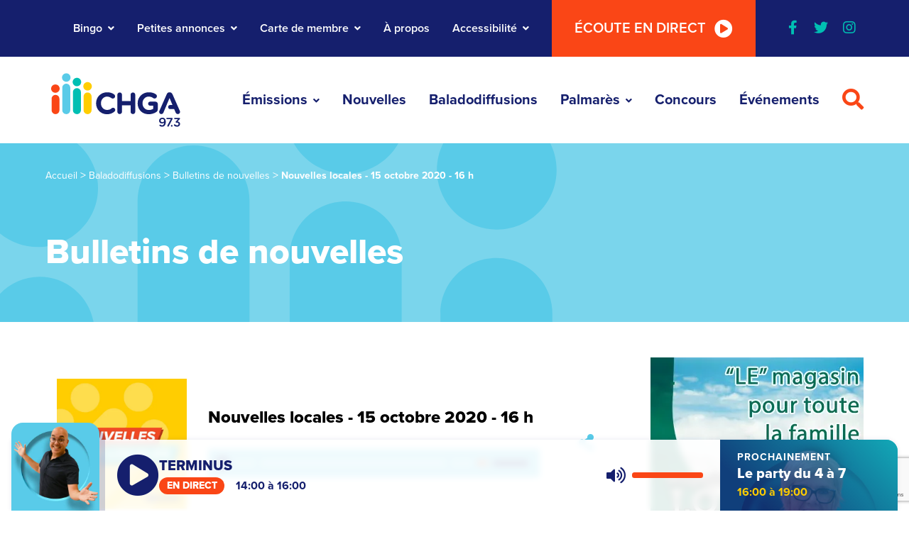

--- FILE ---
content_type: text/html; charset=UTF-8
request_url: https://www.chga.fm/baladodiffusions/tous-les-bulletins/nouvelles-locales-15-octobre-2020-16-h/
body_size: 18463
content:
<!DOCTYPE html>
<html lang="fr-CA">

<head>
    <meta name="viewport"
          content="width=device-width, initial-scale=1" />
    <meta charset="UTF-8">
    <link rel="shortcut icon"
          href="https://www.chga.fm/app/themes/webit/favicon.ico"
          type="image/x-icon">
    <link rel="icon"
          href="https://www.chga.fm/app/themes/webit/favicon.ico"
          type="image/x-icon">
    <link rel="apple-touch-icon"
          href="https://www.chga.fm/app/themes/webit/assets/img/logo__app.png">
    <link rel="manifest"
          href="https://www.chga.fm/app/themes/webit/manifest.json">

    <meta name="theme-color"
          content="#151F6D" />
    <script>
    var ajaxurl = "https://www.chga.fm/wp/wp-admin/admin-ajax.php";
    var stripe_pk_key = "pk_live_51HDVNoLqFCgPWeVvrh7fG6mPhNTyPY9wm2eRfUbe2MRn5iLpDUpCi0mPmmXrlhRv4yQB9gvKWJVhPHwpdYRyxxzV00grtSlD2u";

    </script>

            <!-- Google Tag Manager -->
        <script>
        (function(w, d, s, l, i) {
            w[l] = w[l] || [];
            w[l].push({
                'gtm.start': new Date().getTime(),
                event: 'gtm.js'
            });
            var f = d.getElementsByTagName(s)[0],
                j = d.createElement(s),
                dl = l != 'dataLayer' ? '&l=' + l : '';
            j.async = true;
            j.src =
                'https://www.googletagmanager.com/gtm.js?id=' + i + dl;
            f.parentNode.insertBefore(j, f);
        })(window, document, 'script', 'dataLayer', 'GTM-NPWRD9N');

        </script>
        <!-- End Google Tag Manager -->
    
    <meta name='robots' content='index, follow, max-image-preview:large, max-snippet:-1, max-video-preview:-1' />

	<!-- This site is optimized with the Yoast SEO plugin v26.6 - https://yoast.com/wordpress/plugins/seo/ -->
	<title>Nouvelles locales - 15 octobre 2020 - 16 h | CHGA</title>
	<meta name="description" content="Sur notre page baladodiffusions, parcourez et écoutez les divers sujets ! Vous les avez entendu en ondes, vous pouvez les écouter à nouveau." />
	<link rel="canonical" href="https://www.chga.fm/baladodiffusions/tous-les-bulletins/nouvelles-locales-15-octobre-2020-16-h/" />
	<meta property="og:locale" content="fr_CA" />
	<meta property="og:type" content="article" />
	<meta property="og:title" content="Nouvelles locales - 15 octobre 2020 - 16 h | CHGA" />
	<meta property="og:description" content="Sur notre page baladodiffusions, parcourez et écoutez les divers sujets ! Vous les avez entendu en ondes, vous pouvez les écouter à nouveau." />
	<meta property="og:url" content="https://www.chga.fm/baladodiffusions/tous-les-bulletins/nouvelles-locales-15-octobre-2020-16-h/" />
	<meta property="og:site_name" content="CHGA" />
	<meta property="article:publisher" content="https://www.facebook.com/www.chga.fm" />
	<meta name="twitter:card" content="summary_large_image" />
	<meta name="twitter:site" content="@RadioChga" />
	<script type="application/ld+json" class="yoast-schema-graph">{"@context":"https://schema.org","@graph":[{"@type":"WebPage","@id":"https://www.chga.fm/baladodiffusions/tous-les-bulletins/nouvelles-locales-15-octobre-2020-16-h/","url":"https://www.chga.fm/baladodiffusions/tous-les-bulletins/nouvelles-locales-15-octobre-2020-16-h/","name":"Nouvelles locales - 15 octobre 2020 - 16 h | CHGA","isPartOf":{"@id":"https://www.chga.fm/#website"},"datePublished":"2020-10-15T19:29:11+00:00","description":"Sur notre page baladodiffusions, parcourez et écoutez les divers sujets ! Vous les avez entendu en ondes, vous pouvez les écouter à nouveau.","breadcrumb":{"@id":"https://www.chga.fm/baladodiffusions/tous-les-bulletins/nouvelles-locales-15-octobre-2020-16-h/#breadcrumb"},"inLanguage":"fr-CA","potentialAction":{"@type":"ListenAction","target":"https://www.chga.fm/baladodiffusions/tous-les-bulletins/nouvelles-locales-15-octobre-2020-16-h/#podcast_player_371024","object":{"@id":"https://www.chga.fm/baladodiffusions/tous-les-bulletins/nouvelles-locales-15-octobre-2020-16-h/#/schema/podcast"}},"mainEntityOfPage":"https://www.chga.fm/baladodiffusions/tous-les-bulletins/nouvelles-locales-15-octobre-2020-16-h/#/schema/podcast"},{"@type":"BreadcrumbList","@id":"https://www.chga.fm/baladodiffusions/tous-les-bulletins/nouvelles-locales-15-octobre-2020-16-h/#breadcrumb","itemListElement":[{"@type":"ListItem","position":1,"name":"Accueil","item":"https://www.chga.fm/"},{"@type":"ListItem","position":2,"name":"Balados","item":"https://www.chga.fm/baladodiffusions/%category%/"},{"@type":"ListItem","position":3,"name":"Nouvelles locales &#8211; 15 octobre 2020 &#8211; 16 h"}]},{"@type":"WebSite","@id":"https://www.chga.fm/#website","url":"https://www.chga.fm/","name":"CHGA","description":"","publisher":{"@id":"https://www.chga.fm/#organization"},"alternateName":"Radio CHGA","potentialAction":[{"@type":"SearchAction","target":{"@type":"EntryPoint","urlTemplate":"https://www.chga.fm/?s={search_term_string}"},"query-input":{"@type":"PropertyValueSpecification","valueRequired":true,"valueName":"search_term_string"}}],"inLanguage":"fr-CA"},{"@type":"Organization","@id":"https://www.chga.fm/#organization","name":"CHGA","alternateName":"Radio CHGA","url":"https://www.chga.fm/","logo":{"@type":"ImageObject","inLanguage":"fr-CA","@id":"https://www.chga.fm/#/schema/logo/image/","url":"https://www.chga.fm/app/uploads/2022/12/logo-seo.jpg","contentUrl":"https://www.chga.fm/app/uploads/2022/12/logo-seo.jpg","width":900,"height":600,"caption":"CHGA"},"image":{"@id":"https://www.chga.fm/#/schema/logo/image/"},"sameAs":["https://www.facebook.com/www.chga.fm","https://x.com/RadioChga","https://www.instagram.com/radiochga/"]},{"@type":"PodcastEpisode","@id":"https://www.chga.fm/baladodiffusions/tous-les-bulletins/nouvelles-locales-15-octobre-2020-16-h/#/schema/podcast","url":"https://www.chga.fm/baladodiffusions/tous-les-bulletins/nouvelles-locales-15-octobre-2020-16-h/","name":"Nouvelles locales - 15 octobre 2020 - 16 h | CHGA","datePublished":"2020-10-15","audio":{"contentUrl":"https://www.chga.fm/app/uploads/2020/10/nouvelles-locales-15-octobre-2020-15-h.mp3","contentSize":"4.96M","@type":"AudioObject"}}]}</script>
	<!-- / Yoast SEO plugin. -->


<link rel='dns-prefetch' href='//js.stripe.com' />
<link rel='dns-prefetch' href='//unpkg.com' />
<link rel='dns-prefetch' href='//cdnjs.cloudflare.com' />

<!-- www.chga.fm is managing ads with Advanced Ads 2.0.14 – https://wpadvancedads.com/ --><!--noptimize--><script id="ad__ready">
			window.advanced_ads_ready=function(e,a){a=a||"complete";var d=function(e){return"interactive"===a?"loading"!==e:"complete"===e};d(document.readyState)?e():document.addEventListener("readystatechange",(function(a){d(a.target.readyState)&&e()}),{once:"interactive"===a})},window.advanced_ads_ready_queue=window.advanced_ads_ready_queue||[];		</script>
		<!--/noptimize--><style id='wp-img-auto-sizes-contain-inline-css' type='text/css'>
img:is([sizes=auto i],[sizes^="auto," i]){contain-intrinsic-size:3000px 1500px}
/*# sourceURL=wp-img-auto-sizes-contain-inline-css */
</style>
<link rel='stylesheet' id='tribe-common-skeleton-style-css' href='https://www.chga.fm/app/plugins/the-events-calendar/common/src/resources/css/common-skeleton.min.css?ver=4.12.15.1' type='text/css' media='all' />
<link rel='stylesheet' id='tribe-tooltip-css' href='https://www.chga.fm/app/plugins/the-events-calendar/common/src/resources/css/tooltip.min.css?ver=4.12.15.1' type='text/css' media='all' />
<link rel='stylesheet' id='wp-block-library-css' href='https://www.chga.fm/wp/wp-includes/css/dist/block-library/style.min.css?ver=6.9' type='text/css' media='all' />
<style id='global-styles-inline-css' type='text/css'>
:root{--wp--preset--aspect-ratio--square: 1;--wp--preset--aspect-ratio--4-3: 4/3;--wp--preset--aspect-ratio--3-4: 3/4;--wp--preset--aspect-ratio--3-2: 3/2;--wp--preset--aspect-ratio--2-3: 2/3;--wp--preset--aspect-ratio--16-9: 16/9;--wp--preset--aspect-ratio--9-16: 9/16;--wp--preset--color--black: #000000;--wp--preset--color--cyan-bluish-gray: #abb8c3;--wp--preset--color--white: #ffffff;--wp--preset--color--pale-pink: #f78da7;--wp--preset--color--vivid-red: #cf2e2e;--wp--preset--color--luminous-vivid-orange: #ff6900;--wp--preset--color--luminous-vivid-amber: #fcb900;--wp--preset--color--light-green-cyan: #7bdcb5;--wp--preset--color--vivid-green-cyan: #00d084;--wp--preset--color--pale-cyan-blue: #8ed1fc;--wp--preset--color--vivid-cyan-blue: #0693e3;--wp--preset--color--vivid-purple: #9b51e0;--wp--preset--gradient--vivid-cyan-blue-to-vivid-purple: linear-gradient(135deg,rgb(6,147,227) 0%,rgb(155,81,224) 100%);--wp--preset--gradient--light-green-cyan-to-vivid-green-cyan: linear-gradient(135deg,rgb(122,220,180) 0%,rgb(0,208,130) 100%);--wp--preset--gradient--luminous-vivid-amber-to-luminous-vivid-orange: linear-gradient(135deg,rgb(252,185,0) 0%,rgb(255,105,0) 100%);--wp--preset--gradient--luminous-vivid-orange-to-vivid-red: linear-gradient(135deg,rgb(255,105,0) 0%,rgb(207,46,46) 100%);--wp--preset--gradient--very-light-gray-to-cyan-bluish-gray: linear-gradient(135deg,rgb(238,238,238) 0%,rgb(169,184,195) 100%);--wp--preset--gradient--cool-to-warm-spectrum: linear-gradient(135deg,rgb(74,234,220) 0%,rgb(151,120,209) 20%,rgb(207,42,186) 40%,rgb(238,44,130) 60%,rgb(251,105,98) 80%,rgb(254,248,76) 100%);--wp--preset--gradient--blush-light-purple: linear-gradient(135deg,rgb(255,206,236) 0%,rgb(152,150,240) 100%);--wp--preset--gradient--blush-bordeaux: linear-gradient(135deg,rgb(254,205,165) 0%,rgb(254,45,45) 50%,rgb(107,0,62) 100%);--wp--preset--gradient--luminous-dusk: linear-gradient(135deg,rgb(255,203,112) 0%,rgb(199,81,192) 50%,rgb(65,88,208) 100%);--wp--preset--gradient--pale-ocean: linear-gradient(135deg,rgb(255,245,203) 0%,rgb(182,227,212) 50%,rgb(51,167,181) 100%);--wp--preset--gradient--electric-grass: linear-gradient(135deg,rgb(202,248,128) 0%,rgb(113,206,126) 100%);--wp--preset--gradient--midnight: linear-gradient(135deg,rgb(2,3,129) 0%,rgb(40,116,252) 100%);--wp--preset--font-size--small: 13px;--wp--preset--font-size--medium: 20px;--wp--preset--font-size--large: 36px;--wp--preset--font-size--x-large: 42px;--wp--preset--spacing--20: 0.44rem;--wp--preset--spacing--30: 0.67rem;--wp--preset--spacing--40: 1rem;--wp--preset--spacing--50: 1.5rem;--wp--preset--spacing--60: 2.25rem;--wp--preset--spacing--70: 3.38rem;--wp--preset--spacing--80: 5.06rem;--wp--preset--shadow--natural: 6px 6px 9px rgba(0, 0, 0, 0.2);--wp--preset--shadow--deep: 12px 12px 50px rgba(0, 0, 0, 0.4);--wp--preset--shadow--sharp: 6px 6px 0px rgba(0, 0, 0, 0.2);--wp--preset--shadow--outlined: 6px 6px 0px -3px rgb(255, 255, 255), 6px 6px rgb(0, 0, 0);--wp--preset--shadow--crisp: 6px 6px 0px rgb(0, 0, 0);}:where(.is-layout-flex){gap: 0.5em;}:where(.is-layout-grid){gap: 0.5em;}body .is-layout-flex{display: flex;}.is-layout-flex{flex-wrap: wrap;align-items: center;}.is-layout-flex > :is(*, div){margin: 0;}body .is-layout-grid{display: grid;}.is-layout-grid > :is(*, div){margin: 0;}:where(.wp-block-columns.is-layout-flex){gap: 2em;}:where(.wp-block-columns.is-layout-grid){gap: 2em;}:where(.wp-block-post-template.is-layout-flex){gap: 1.25em;}:where(.wp-block-post-template.is-layout-grid){gap: 1.25em;}.has-black-color{color: var(--wp--preset--color--black) !important;}.has-cyan-bluish-gray-color{color: var(--wp--preset--color--cyan-bluish-gray) !important;}.has-white-color{color: var(--wp--preset--color--white) !important;}.has-pale-pink-color{color: var(--wp--preset--color--pale-pink) !important;}.has-vivid-red-color{color: var(--wp--preset--color--vivid-red) !important;}.has-luminous-vivid-orange-color{color: var(--wp--preset--color--luminous-vivid-orange) !important;}.has-luminous-vivid-amber-color{color: var(--wp--preset--color--luminous-vivid-amber) !important;}.has-light-green-cyan-color{color: var(--wp--preset--color--light-green-cyan) !important;}.has-vivid-green-cyan-color{color: var(--wp--preset--color--vivid-green-cyan) !important;}.has-pale-cyan-blue-color{color: var(--wp--preset--color--pale-cyan-blue) !important;}.has-vivid-cyan-blue-color{color: var(--wp--preset--color--vivid-cyan-blue) !important;}.has-vivid-purple-color{color: var(--wp--preset--color--vivid-purple) !important;}.has-black-background-color{background-color: var(--wp--preset--color--black) !important;}.has-cyan-bluish-gray-background-color{background-color: var(--wp--preset--color--cyan-bluish-gray) !important;}.has-white-background-color{background-color: var(--wp--preset--color--white) !important;}.has-pale-pink-background-color{background-color: var(--wp--preset--color--pale-pink) !important;}.has-vivid-red-background-color{background-color: var(--wp--preset--color--vivid-red) !important;}.has-luminous-vivid-orange-background-color{background-color: var(--wp--preset--color--luminous-vivid-orange) !important;}.has-luminous-vivid-amber-background-color{background-color: var(--wp--preset--color--luminous-vivid-amber) !important;}.has-light-green-cyan-background-color{background-color: var(--wp--preset--color--light-green-cyan) !important;}.has-vivid-green-cyan-background-color{background-color: var(--wp--preset--color--vivid-green-cyan) !important;}.has-pale-cyan-blue-background-color{background-color: var(--wp--preset--color--pale-cyan-blue) !important;}.has-vivid-cyan-blue-background-color{background-color: var(--wp--preset--color--vivid-cyan-blue) !important;}.has-vivid-purple-background-color{background-color: var(--wp--preset--color--vivid-purple) !important;}.has-black-border-color{border-color: var(--wp--preset--color--black) !important;}.has-cyan-bluish-gray-border-color{border-color: var(--wp--preset--color--cyan-bluish-gray) !important;}.has-white-border-color{border-color: var(--wp--preset--color--white) !important;}.has-pale-pink-border-color{border-color: var(--wp--preset--color--pale-pink) !important;}.has-vivid-red-border-color{border-color: var(--wp--preset--color--vivid-red) !important;}.has-luminous-vivid-orange-border-color{border-color: var(--wp--preset--color--luminous-vivid-orange) !important;}.has-luminous-vivid-amber-border-color{border-color: var(--wp--preset--color--luminous-vivid-amber) !important;}.has-light-green-cyan-border-color{border-color: var(--wp--preset--color--light-green-cyan) !important;}.has-vivid-green-cyan-border-color{border-color: var(--wp--preset--color--vivid-green-cyan) !important;}.has-pale-cyan-blue-border-color{border-color: var(--wp--preset--color--pale-cyan-blue) !important;}.has-vivid-cyan-blue-border-color{border-color: var(--wp--preset--color--vivid-cyan-blue) !important;}.has-vivid-purple-border-color{border-color: var(--wp--preset--color--vivid-purple) !important;}.has-vivid-cyan-blue-to-vivid-purple-gradient-background{background: var(--wp--preset--gradient--vivid-cyan-blue-to-vivid-purple) !important;}.has-light-green-cyan-to-vivid-green-cyan-gradient-background{background: var(--wp--preset--gradient--light-green-cyan-to-vivid-green-cyan) !important;}.has-luminous-vivid-amber-to-luminous-vivid-orange-gradient-background{background: var(--wp--preset--gradient--luminous-vivid-amber-to-luminous-vivid-orange) !important;}.has-luminous-vivid-orange-to-vivid-red-gradient-background{background: var(--wp--preset--gradient--luminous-vivid-orange-to-vivid-red) !important;}.has-very-light-gray-to-cyan-bluish-gray-gradient-background{background: var(--wp--preset--gradient--very-light-gray-to-cyan-bluish-gray) !important;}.has-cool-to-warm-spectrum-gradient-background{background: var(--wp--preset--gradient--cool-to-warm-spectrum) !important;}.has-blush-light-purple-gradient-background{background: var(--wp--preset--gradient--blush-light-purple) !important;}.has-blush-bordeaux-gradient-background{background: var(--wp--preset--gradient--blush-bordeaux) !important;}.has-luminous-dusk-gradient-background{background: var(--wp--preset--gradient--luminous-dusk) !important;}.has-pale-ocean-gradient-background{background: var(--wp--preset--gradient--pale-ocean) !important;}.has-electric-grass-gradient-background{background: var(--wp--preset--gradient--electric-grass) !important;}.has-midnight-gradient-background{background: var(--wp--preset--gradient--midnight) !important;}.has-small-font-size{font-size: var(--wp--preset--font-size--small) !important;}.has-medium-font-size{font-size: var(--wp--preset--font-size--medium) !important;}.has-large-font-size{font-size: var(--wp--preset--font-size--large) !important;}.has-x-large-font-size{font-size: var(--wp--preset--font-size--x-large) !important;}
/*# sourceURL=global-styles-inline-css */
</style>

<style id='classic-theme-styles-inline-css' type='text/css'>
/*! This file is auto-generated */
.wp-block-button__link{color:#fff;background-color:#32373c;border-radius:9999px;box-shadow:none;text-decoration:none;padding:calc(.667em + 2px) calc(1.333em + 2px);font-size:1.125em}.wp-block-file__button{background:#32373c;color:#fff;text-decoration:none}
/*# sourceURL=/wp-includes/css/classic-themes.min.css */
</style>
<link rel='stylesheet' id='style-vendor-css' href='https://www.chga.fm/app/themes/webit/assets/css/vendor.min.css?ver=0.1.6' type='text/css' media='all' />
<link rel='stylesheet' id='style-css' href='https://www.chga.fm/app/themes/webit/assets/css/style.min.css?ver=0.1.6' type='text/css' media='all' />
<link data-minify="1" rel='stylesheet' id='custom-fontawesome-css' href='https://www.chga.fm/app/cache/min/1/ajax/libs/font-awesome/5.13.0/css/all.min.css?ver=1767814325' type='text/css' media='all' />
<link rel='stylesheet' id='mediaelement-css' href='https://www.chga.fm/wp/wp-includes/js/mediaelement/mediaelementplayer-legacy.min.css?ver=4.2.17' type='text/css' media='all' />
<link rel='stylesheet' id='wp-mediaelement-css' href='https://www.chga.fm/wp/wp-includes/js/mediaelement/wp-mediaelement.min.css?ver=6.9' type='text/css' media='all' />
<script type="text/javascript" src="https://www.chga.fm/wp/wp-includes/js/jquery/jquery.min.js?ver=3.7.1" id="jquery-core-js"></script>
<script type="text/javascript" src="https://www.chga.fm/wp/wp-includes/js/jquery/jquery-migrate.min.js?ver=3.4.1" id="jquery-migrate-js"></script>
<script type="text/javascript" id="advanced-ads-advanced-js-js-extra">
/* <![CDATA[ */
var advads_options = {"blog_id":"1","privacy":{"consent-method":"0","custom-cookie-name":"","custom-cookie-value":"","enabled":false,"state":"not_needed"}};
//# sourceURL=advanced-ads-advanced-js-js-extra
/* ]]> */
</script>
<script type="text/javascript" src="https://www.chga.fm/app/plugins/advanced-ads/public/assets/js/advanced.min.js?ver=2.0.14" id="advanced-ads-advanced-js-js"></script>
<script type="text/javascript" id="advanced_ads_pro/visitor_conditions-js-extra">
/* <![CDATA[ */
var advanced_ads_pro_visitor_conditions = {"referrer_cookie_name":"advanced_ads_pro_visitor_referrer","referrer_exdays":"365","page_impr_cookie_name":"advanced_ads_page_impressions","page_impr_exdays":"3650"};
//# sourceURL=advanced_ads_pro%2Fvisitor_conditions-js-extra
/* ]]> */
</script>
<script type="text/javascript" src="https://www.chga.fm/app/plugins/advanced-ads-pro/modules/advanced-visitor-conditions/inc/conditions.min.js?ver=3.0.8" id="advanced_ads_pro/visitor_conditions-js"></script>
<script type="text/javascript" src="https://js.stripe.com/v3/?ver=0.1.6" id="stripe-hosted-js"></script>

<link rel="alternate" type="application/rss+xml" title="Flux RSS du podcast" href="https://www.chga.fm/feed/podcast" />

<meta name="tec-api-version" content="v1"><meta name="tec-api-origin" content="https://www.chga.fm"><link rel="https://theeventscalendar.com/" href="https://www.chga.fm/wp-json/tribe/events/v1/" />
        <script>
            var keepScripts = "#vendor-js,#main-js,#mediaelement-core-js,#mediaelement-migrate-js,#wp-mediaelement-js,#html5-player-js,#advadsTrackingHandle-js,#advadsTrackingHandle-js-extra";
        </script>
        		<script type="text/javascript">
			var advadsCfpQueue = [];
			var advadsCfpAd = function( adID ) {
				if ( 'undefined' === typeof advadsProCfp ) {
					advadsCfpQueue.push( adID )
				} else {
					advadsProCfp.addElement( adID )
				}
			}
		</script>
		<noscript><style id="rocket-lazyload-nojs-css">.rll-youtube-player, [data-lazy-src]{display:none !important;}</style></noscript><meta name="generator" content="WP Rocket 3.20.2" data-wpr-features="wpr_minify_js wpr_lazyload_images wpr_minify_css wpr_preload_links wpr_desktop" /></head>

<body id="body">
            <!-- Google Tag Manager (noscript) -->
        <noscript><iframe src="https://www.googletagmanager.com/ns.html?id=GTM-NPWRD9N"
                    height="0"
                    width="0"
                    style="display:none;visibility:hidden"></iframe></noscript>
        <!-- End Google Tag Manager (noscript) -->
    
    <div data-rocket-location-hash="506280281b5ae1203eda10ab4c280e85" id="barba-transition">
        <div data-rocket-location-hash="8873cc0f099f1c861d23cf35dfffbc09" class="rect"></div>
    </div>

    <div id="page"
         data-transition="wrapper">

        <div data-rocket-location-hash="9ef6faa57d0af49bc67ebb1e89acb47a" class="wb-skip-to-content">
            <ul>
                <li>
                    <a href="#live-radio"
                       class="wb-skip-to-content__link wb-skip-to-content__link--radio">Passer au lecteur radio</a>
                </li>
                <li>
                    <a href="#content"
                       class="wb-skip-to-content__link wb-skip-to-content__link--content">Passer au contenu principal</a>
                </li>
                <li>
                    <a href="#mastfoot"
                       class="wb-skip-to-content__link wb-skip-to-content__link--footer">Passer au footer</a>
                </li>
            </ul>
        </div>

        <!-- Bottom ads -->
        
        <header class="header"
                id="masthead">
            
            <!-- Secondary Nav-->
            <nav id="nav__sec"
                 class="nav__sec">
                <div class="container-fluid--gutters">
                    <ul id="menu-navigation-secondaire" class="menu"><li id="menu-item-85" class="menu-item menu-item-type-post_type menu-item-object-page menu-item-has-children wb-menu-item-85 wb-menu__item level-0" data-level="0" aria-haspopup="true" aria-expanded="false"><button class="wb-menu__item__el sub-menu__trigger" type="button" aria-expanded="false">Bingo</button>
<ul class="sub-menu"><li><button class="sub-menu__close" aria-label="Fermer le sous-menu" aria-expanded="false"><i class="fas fa-chevron-left"></i></button></li>
	<li id="menu-item-351075" class="menu-item menu-item-type-post_type menu-item-object-page wb-menu-item-351075 wb-menu__item level-1" data-level="1"><a href="https://www.chga.fm/bingo/" class="wb-menu__item__el">Règlements et dépositaires</a></li>
	<li id="menu-item-351076" class="menu-item menu-item-type-custom menu-item-object-custom wb-menu-item-351076 wb-menu__item level-1" data-level="1"><a href="/evenements/category/bingo/month/" class="wb-menu__item__el">Les Bingos à venir</a></li>
</ul>
</li>
<li id="menu-item-84" class="menu-item menu-item-type-post_type menu-item-object-page menu-item-has-children wb-menu-item-84 wb-menu__item level-0" data-level="0" aria-haspopup="true" aria-expanded="false"><button class="wb-menu__item__el sub-menu__trigger" type="button" aria-expanded="false">Petites annonces</button>
<ul class="sub-menu"><li><button class="sub-menu__close" aria-label="Fermer le sous-menu" aria-expanded="false"><i class="fas fa-chevron-left"></i></button></li>
	<li id="menu-item-351077" class="menu-item menu-item-type-post_type menu-item-object-page wb-menu-item-351077 wb-menu__item level-1" data-level="1"><a href="https://www.chga.fm/petites-annonces/publier-une-annonce/" class="wb-menu__item__el">Ajouter votre annonce</a></li>
	<li id="menu-item-351078" class="menu-item menu-item-type-post_type menu-item-object-page wb-menu-item-351078 wb-menu__item level-1" data-level="1"><a href="https://www.chga.fm/petites-annonces/" class="wb-menu__item__el">Voir les annonces</a></li>
	<li id="menu-item-351539" class="menu-item menu-item-type-custom menu-item-object-custom wb-menu-item-351539 wb-menu__item level-1" data-level="1"><a href="https://www.chga.fm/petites-annonces/?categorie=avis-offres-emploi" class="wb-menu__item__el">Avis publics &#8211; Offres d&#8217;emploi</a></li>
</ul>
</li>
<li id="menu-item-83" class="cartes-membres menu-item menu-item-type-post_type menu-item-object-page menu-item-has-children wb-menu-item-83 wb-menu__item level-0" data-level="0" aria-haspopup="true" aria-expanded="false"><button class="wb-menu__item__el sub-menu__trigger" type="button" aria-expanded="false">Carte de membre</button>
<ul class="sub-menu"><li><button class="sub-menu__close" aria-label="Fermer le sous-menu" aria-expanded="false"><i class="fas fa-chevron-left"></i></button></li></li><li id="menu-item-340005" class="menu-item menu-item-type-post_type menu-item-object-page menu-item-340005 wb-menu__item level-1"><a href="https://www.chga.fm/carte/membre-individuel/">Membre individuel - 5$</a></li><li id="menu-item-340006" class="menu-item menu-item-type-post_type menu-item-object-page menu-item-340006 wb-menu__item level-1"><a href="https://www.chga.fm/carte/membre-organisme/">Membre organisme - 25$</a></li><li id="menu-item-340007" class="menu-item menu-item-type-post_type menu-item-object-page menu-item-340007 wb-menu__item level-1"><a href="https://www.chga.fm/carte/membre-entreprise/">Membre entreprise - 35$</a>
	<li id="menu-item-351079" class="menu-item menu-item-type-post_type menu-item-object-page wb-menu-item-351079 wb-menu__item level-1" data-level="1"><a href="https://www.chga.fm/carte-des-membres/" class="wb-menu__item__el">Devenir membre</a></li>
</ul>
</li>
<li id="menu-item-82" class="menu-item menu-item-type-post_type menu-item-object-page wb-menu-item-82 wb-menu__item level-0" data-level="0"><a href="https://www.chga.fm/a-propos/" class="wb-menu__item__el">À propos</a></li>
<li id="menu-item-444007" class="menu-item menu-item-type-post_type menu-item-object-page menu-item-has-children wb-menu-item-444007 wb-menu__item level-0" data-level="0" aria-haspopup="true" aria-expanded="false"><button class="wb-menu__item__el sub-menu__trigger" type="button" aria-expanded="false">Accessibilité</button>
<ul class="sub-menu"><li><button class="sub-menu__close" aria-label="Fermer le sous-menu" aria-expanded="false"><i class="fas fa-chevron-left"></i></button></li>
	<li id="menu-item-464232" class="menu-item menu-item-type-post_type menu-item-object-page wb-menu-item-464232 wb-menu__item level-1" data-level="1"><a href="https://www.chga.fm/accessibilite/" class="wb-menu__item__el">Politique sur l&rsquo;accessibilité</a></li>
	<li id="menu-item-464235" class="menu-item menu-item-type-custom menu-item-object-custom wb-menu-item-464235 wb-menu__item level-1" data-level="1"><a href="https://www.chga.fm/app/uploads/2024/05/chga-plan-sur-laccessibilite-2024-2027.pdf" class="wb-menu__item__el">Plan sur l&rsquo;accessibilité</a></li>
	<li id="menu-item-464231" class="menu-item menu-item-type-custom menu-item-object-custom wb-menu-item-464231 wb-menu__item level-1" data-level="1"><a href="https://www.chga.fm/app/uploads/2025/05/rapport-detape-sur-laccessibilite-2024-2025-chga.pdf" class="wb-menu__item__el">Rapport d&rsquo;étape</a></li>
</ul>
</li>
<li><button type="button" class="listen bg-orange bg-orange--hover">Écoute en direct<i class="fas fa-play-circle"></i><i class="fas fa-pause-circle"></i></button></li></ul>
                                            <ul class="nav__social">
                                                                                            <li><a href="https://www.facebook.com/chga.fm"
                                       target="_blank"
                                       rel="me noreferrer noopener"
                                       aria-label="Visiter notre page facebook"><i class="fab fa-facebook-f" aria-hidden="true"></i></a></li>
                                                                                            <li><a href="https://twitter.com/RadioChga"
                                       target="_blank"
                                       rel="me noreferrer noopener"
                                       aria-label="Visiter notre page twitter"><i class="fab fa-twitter" aria-hidden="true"></i></a></li>
                                                                                            <li><a href="https://www.instagram.com/radiochga/"
                                       target="_blank"
                                       rel="me noreferrer noopener"
                                       aria-label="Visiter notre page instagram"><i class="fab fa-instagram" aria-hidden="true"></i></a></li>
                                                    </ul>
                                    </div>
            </nav>

            <!-- Main Nav -->
            <nav id="nav__main"
                 class="nav__main">
                <button type="button"
                        class="listen bg-orange bg-orange--hover"
                        aria-label="Écouter la radio en direct">
                    Écoute en direct                    <i class="fas fa-play-circle"></i>
                    <i class="fas fa-pause-circle"></i>
                </button>

                <div class="container-fluid--gutters">
                    <a href="https://www.chga.fm"
                       class="logo"
                       aria-label="Retour à l'accueil"
                       rel="home">
                        <img class="desktop"
                             src="data:image/svg+xml,%3Csvg%20xmlns='http://www.w3.org/2000/svg'%20viewBox='0%200%200%200'%3E%3C/svg%3E"
                             alt="Logo CHGA" data-lazy-src="https://www.chga.fm/app/themes/webit/assets/img/logo__horizontal.svg"><noscript><img class="desktop"
                             src="https://www.chga.fm/app/themes/webit/assets/img/logo__horizontal.svg"
                             alt="Logo CHGA"></noscript>
                        <img src="data:image/svg+xml,%3Csvg%20xmlns='http://www.w3.org/2000/svg'%20viewBox='0%200%200%200'%3E%3C/svg%3E"
                             alt="Logo CHGA" data-lazy-src="https://www.chga.fm/app/themes/webit/assets/img/logo__horizontal--blanc.svg"><noscript><img src="https://www.chga.fm/app/themes/webit/assets/img/logo__horizontal--blanc.svg"
                             alt="Logo CHGA"></noscript>
                    </a>

                    <ul id="menu-navigation-principale" class="menu"><li id="menu-item-97" class="emissions menu-item menu-item-type-post_type menu-item-object-page menu-item-has-children wb-menu-item-97 wb-menu__item level-0" data-level="0" aria-haspopup="true" aria-expanded="false"><button class="wb-menu__item__el sub-menu__trigger" type="button" aria-expanded="false">Émissions</button>
<ul class="sub-menu"><li><button class="sub-menu__close" aria-label="Fermer le sous-menu" aria-expanded="false"><i class="fas fa-chevron-left"></i></button></li></li><li id="menu-item-415527" class="menu-item menu-item-type-post_type menu-item-object-page menu-item-415527 wb-menu__item level-1"><a href="https://www.chga.fm/emissions/double-expresso/">Double expresso</a></li><li id="menu-item-335272" class="menu-item menu-item-type-post_type menu-item-object-page menu-item-335272 wb-menu__item level-1"><a href="https://www.chga.fm/emissions/ann-le-matin/">Ann le matin</a></li><li id="menu-item-335274" class="menu-item menu-item-type-post_type menu-item-object-page menu-item-335274 wb-menu__item level-1"><a href="https://www.chga.fm/emissions/terminus/">Terminus</a></li><li id="menu-item-468952" class="menu-item menu-item-type-post_type menu-item-object-page menu-item-468952 wb-menu__item level-1"><a href="https://www.chga.fm/emissions/45-ans-avec-vous/">45 ans avec vous</a></li><li id="menu-item-335273" class="menu-item menu-item-type-post_type menu-item-object-page menu-item-335273 wb-menu__item level-1"><a href="https://www.chga.fm/emissions/le-party-avec-ann-ethier/">Le party du 4 à 7</a></li><li id="menu-item-351072" class="menu-item menu-item-type-post_type menu-item-object-page menu-item-351072 wb-menu__item level-1"><a href="https://www.chga.fm/emissions/les-week-ends-country/">Les week-ends country</a></li><li id="menu-item-394350" class="menu-item menu-item-type-post_type menu-item-object-page menu-item-394350 wb-menu__item level-1"><a href="https://www.chga.fm/emissions/zone-rock/">Zone rock</a></li><li id="menu-item-374958" class="menu-item menu-item-type-post_type menu-item-object-page menu-item-374958 wb-menu__item level-1"><a href="https://www.chga.fm/emissions/lheure-juste/">L'Heure juste</a></li><li id="menu-item-351134" class="menu-item menu-item-type-post_type menu-item-object-page menu-item-351134 wb-menu__item level-1"><a href="https://www.chga.fm/emissions/le-decompte-top-20/">Le décompte top 20</a></li><li id="menu-item-351135" class="menu-item menu-item-type-post_type menu-item-object-page menu-item-351135 wb-menu__item level-1"><a href="https://www.chga.fm/emissions/palmares-country/">Palmarès country</a></li><li id="menu-item-351277" class="menu-item menu-item-type-post_type menu-item-object-page menu-item-351277 wb-menu__item level-1"><a href="https://www.chga.fm/emissions/rendez-vous-nature/">Rendez-vous nature</a></li><li id="menu-item-351271" class="menu-item menu-item-type-post_type menu-item-object-page menu-item-351271 wb-menu__item level-1"><a href="https://www.chga.fm/emissions/generation-70-90/">Génération</a></li><li id="menu-item-351268" class="menu-item menu-item-type-post_type menu-item-object-page menu-item-351268 wb-menu__item level-1"><a href="https://www.chga.fm/emissions/en-route-vers-louest/">En route vers l’Ouest</a></li><li id="menu-item-351276" class="menu-item menu-item-type-post_type menu-item-object-page menu-item-351276 wb-menu__item level-1"><a href="https://www.chga.fm/emissions/bingo-radio/">Bingo radio</a></li><li id="menu-item-351265" class="menu-item menu-item-type-post_type menu-item-object-page menu-item-351265 wb-menu__item level-1"><a href="https://www.chga.fm/emissions/classique-pop/">Classique pop</a></li><li id="menu-item-351264" class="menu-item menu-item-type-post_type menu-item-object-page menu-item-351264 wb-menu__item level-1"><a href="https://www.chga.fm/emissions/classique-franco/">Classique franco</a></li><li id="menu-item-402386" class="menu-item menu-item-type-post_type menu-item-object-page menu-item-402386 wb-menu__item level-1"><a href="https://www.chga.fm/emissions/le-cowboy-urbain-sur-la-route/">Le cowboy urbain sur la route</a></li><li id="menu-item-409377" class="menu-item menu-item-type-post_type menu-item-object-page menu-item-409377 wb-menu__item level-1"><a href="https://www.chga.fm/emissions/le-monde-en-demande/">Le monde en demande</a></li><li id="menu-item-426056" class="menu-item menu-item-type-post_type menu-item-object-page menu-item-426056 wb-menu__item level-1"><a href="https://www.chga.fm/emissions/sous-un-ciel-blues/">Sous un ciel blues</a></li><li id="menu-item-468951" class="menu-item menu-item-type-post_type menu-item-object-page menu-item-468951 wb-menu__item level-1"><a href="https://www.chga.fm/emissions/hola/">Holà</a></li><li id="menu-item-468950" class="menu-item menu-item-type-post_type menu-item-object-page menu-item-468950 wb-menu__item level-1"><a href="https://www.chga.fm/emissions/jazzy-blues/">Jazzy-blues</a>
	<li id="menu-item-351083" class="menu-item menu-item-type-post_type menu-item-object-page wb-menu-item-351083 wb-menu__item level-1" data-level="1"><a href="https://www.chga.fm/emissions/" class="wb-menu__item__el">Grille de programmation</a></li>
</ul>
</li>
<li id="menu-item-96" class="menu-item menu-item-type-post_type menu-item-object-page wb-menu-item-96 wb-menu__item level-0" data-level="0"><a href="https://www.chga.fm/nouvelles/" class="wb-menu__item__el">Nouvelles</a></li>
<li id="menu-item-95" class="menu-item menu-item-type-post_type menu-item-object-page wb-menu-item-95 wb-menu__item level-0" data-level="0"><a href="https://www.chga.fm/baladodiffusions/" class="wb-menu__item__el">Baladodiffusions</a></li>
<li id="menu-item-351137" class="menu-item menu-item-type-custom menu-item-object-custom menu-item-has-children wb-menu-item-351137 wb-menu__item level-0" data-level="0" aria-haspopup="true" aria-expanded="false"><button class="wb-menu__item__el sub-menu__trigger" type="button" aria-expanded="false">Palmarès</button>
<ul class="sub-menu"><li><button class="sub-menu__close" aria-label="Fermer le sous-menu" aria-expanded="false"><i class="fas fa-chevron-left"></i></button></li>
	<li id="menu-item-351138" class="menu-item menu-item-type-post_type menu-item-object-show wb-menu-item-351138 wb-menu__item level-1" data-level="1"><a href="https://www.chga.fm/emissions/palmares-country/" class="wb-menu__item__el">Palmarès country</a></li>
	<li id="menu-item-351139" class="menu-item menu-item-type-post_type menu-item-object-show wb-menu-item-351139 wb-menu__item level-1" data-level="1"><a href="https://www.chga.fm/emissions/le-decompte-top-20/" class="wb-menu__item__el">Le décompte top 20</a></li>
</ul>
</li>
<li id="menu-item-92" class="menu-item menu-item-type-post_type menu-item-object-page wb-menu-item-92 wb-menu__item level-0" data-level="0"><a href="https://www.chga.fm/concours/" class="wb-menu__item__el">Concours</a></li>
<li id="menu-item-351524" class="menu-item menu-item-type-custom menu-item-object-custom wb-menu-item-351524 wb-menu__item level-0" data-level="0"><a href="/evenements/month/" class="wb-menu__item__el">Événements</a></li>
</ul>
                    <button type="button"
                            class="search__form-trigger"
                            aria-label="Ouvrir le formulaire de recherche"
                            aria-controls="search__form"
                            aria-expanded="false"><i class="fas fa-search"></i></button>

                    <button type="button"
                            id="burger"
                            class="burger"
                            aria-label="Basculer le menu de navigation"
                            aria-expanded="false">
                        <span class="burger__box">
                            <span class="burger__inner"></span>
                        </span>
                    </button>
                </div>
            </nav>
        </header>

        <main class="wp-singular podcast-template-default single single-podcast postid-371024 wp-theme-webit tribe-no-js aa-prefix-ad__"              data-transition="container"
              data-transition-namespace="default"
              data-admin-bar-page-url=""
              tabindex="-1"
              id="content">

<!-- Banner -->
<section data-rocket-location-hash="c6ff84ec4edfd5541f4f019e7fac8389" class="banner banner--big banner--blue container-fluid--gutters">
            <div id="breadcrumbs"><span><span><a href="https://www.chga.fm">Accueil</a> &gt; <a href="https://www.chga.fm/baladodiffusions/">Baladodiffusions</a> &gt; <a href="https://www.chga.fm/baladodiffusions/tous-les-bulletins/">Bulletins de nouvelles</a> &gt; <strong class="breadcrumb_last" aria-current="page">Nouvelles locales - 15 octobre 2020 - 16 h</strong></span></span></div>    
    
            <h1>Bulletins de nouvelles</h1>
    </section>
<div data-rocket-location-hash="747883972ec91cf36dbcc1baed22905b" class="container-fluid--gutters flexible-content forced-sidebar">

        
<article class="podcast__preview filters__block">
    <div class="image image--ratio">
                <img src="data:image/svg+xml,%3Csvg%20xmlns='http://www.w3.org/2000/svg'%20viewBox='0%200%200%200'%3E%3C/svg%3E" alt="CHGA_gabarit_balado_nouvelles-locales" class="" data-lazy-src="https://www.chga.fm/app/webp-express/webp-images/doc-root/app/uploads/2020/08/chga_gabarit_balado_nouvelles-locales-500x500.jpg.webp"><noscript><img src="https://www.chga.fm/app/webp-express/webp-images/doc-root/app/uploads/2020/08/chga_gabarit_balado_nouvelles-locales-500x500.jpg.webp" alt="CHGA_gabarit_balado_nouvelles-locales" class=""></noscript>    </div>

    <div class="podcast__preview-info">
        
        <h3>
            <a href="https://www.chga.fm/baladodiffusions/tous-les-bulletins/nouvelles-locales-15-octobre-2020-16-h/">Nouvelles locales - 15 octobre 2020 - 16 h</a>
        </h3>

        
        <div class="podcast-episode episode-371024">
<div id="podcast_player_371024" class="podcast_player"><audio class="wp-audio-shortcode" id="audio-371024-1" preload="none" style="width: 100%;" controls="controls"><source type="audio/mpeg" src="https://www.chga.fm/app/uploads/2020/10/nouvelles-locales-15-octobre-2020-15-h.mp3?_=1" /><a href="https://www.chga.fm/app/uploads/2020/10/nouvelles-locales-15-octobre-2020-15-h.mp3">https://www.chga.fm/app/uploads/2020/10/nouvelles-locales-15-octobre-2020-15-h.mp3</a></audio></div>
</div>

        <div class="podcast__preview-share multi-share">
            <button type="button" class="btn-share"><i class="fas fa-share-alt"></i></button>

            
<div class="social">
    <span>Partager</span>
    
    <a href="//facebook.com/sharer/sharer.php?u=https://www.chga.fm/baladodiffusions/tous-les-bulletins/nouvelles-locales-15-octobre-2020-16-h/" target="_blank" title="Partager sur Facebook">
        <i class="fab fa-facebook-f"></i>
    </a>

    <a href="//twitter.com/intent/tweet?text=nouvelles-locales-15-octobre-2020-16-h+%7C+https%3A%2F%2Fwww.chga.fm%2Fbaladodiffusions%2Ftous-les-bulletins%2Fnouvelles-locales-15-octobre-2020-16-h%2F" title="Partager sur Twitter" target="_blank">
        <i class="fab fa-twitter"></i>
    </a>

    <button type="button" class="btn-copy-link" title="Copier le lien" data-link="https://www.chga.fm/baladodiffusions/tous-les-bulletins/nouvelles-locales-15-octobre-2020-16-h/">
        <i class="fas fa-link"></i>
        <span class="btn-copy-link__copied">
            <span>Lien copié!</span>
        </span>
    </button>
</div>        </div>
    </div>

</article>
    <!-- Aside -->
            <aside class="aside__main">
            <div  class="ad__ac00d885286bb0455c044a6046c5f233 ad__cote-de-la-page-general" id="ad__ac00d885286bb0455c044a6046c5f233"></div>        </aside>
    
</div>


<!-- Bottom ads -->
    <div data-rocket-location-hash="57f2f04509957817697b30dd102cbf38" class="container-fluid--gutters with-sidebar flexible-content ads ads--center">
        <div  class="ad__8845cdac2128d3e6722b7aaa84c38e7b ad__bas-de-la-page" id="ad__8845cdac2128d3e6722b7aaa84c38e7b"></div>    </div>
</main>

<!-- Footer -->
<footer class="footer container-fluid--gutters"
        tabindex="-1"
        id="mastfoot">
    <!-- Contact logo -->
    <a href="https://www.chga.fm"
       class="logo"
       aria-label="Retour à l'accueil">
        <img class="desktop"
             src="data:image/svg+xml,%3Csvg%20xmlns='http://www.w3.org/2000/svg'%20viewBox='0%200%200%200'%3E%3C/svg%3E"
             alt="Logo CHGA" data-lazy-src="https://www.chga.fm/app/themes/webit/assets/img/logo__horizontal.svg"><noscript><img class="desktop"
             src="https://www.chga.fm/app/themes/webit/assets/img/logo__horizontal.svg"
             alt="Logo CHGA"></noscript>
    </a>

    <!-- Contact info -->
    <div data-rocket-location-hash="d9dc5e4d4208de0dc8f4c3fae2ae1ac7" class="footer__contact">
        <address itemscope
 itemtype="http://schema.org/Organization">
            <div itemprop="name"><strong>Radio CHGA</strong></div>

                            <div itemprop="address"
                     itemscope
 itemtype="http://schema.org/PostalAddress">
                    <div itemprop="streetAddress">158, rue Laurier</div>
                    <div>
                        <span itemprop="addressLocality">Maniwaki </span>
                        <span itemprop="addressRegion">(Québec)</span>
                    </div>
                    <div itemprop="postalCode">J9E 2K7</div>
                </div>
            
                                                                    <span>Téléphone: <a itemprop="telephone" href="tel:8194499730" aria-label="Appeler la ligne principale 8194499730">819 449-9730</a></span>
                
                                                        <span>Sans frais: <a itemprop="telephone" href="tel:18667679730" aria-label="Appeler au numéro sans frais 18667679730">1 866 767-9730</a></span>
                                    </address>
    </div>

    <!-- Navigation -->
    <div data-rocket-location-hash="0501554f1593dc2b02d1195e7a2632b9" class="footer__nav">
        <nav>
            <ul id="menu-pied-de-page" class="menu"><li id="menu-item-113" class="menu-item menu-item-type-post_type menu-item-object-page menu-item-113"><a href="https://www.chga.fm/publicite/">Publicité</a></li>
<li id="menu-item-112" class="menu-item menu-item-type-post_type menu-item-object-page menu-item-privacy-policy menu-item-112"><a rel="privacy-policy" href="https://www.chga.fm/politique-de-vie-privee/">Vie privée et nétiquette</a></li>
<li id="menu-item-111" class="menu-item menu-item-type-post_type menu-item-object-page menu-item-111"><a href="https://www.chga.fm/carrieres/">Carrières</a></li>
<li id="menu-item-409669" class="menu-item menu-item-type-post_type menu-item-object-page menu-item-409669"><a href="https://www.chga.fm/infolettre/">Infolettre</a></li>
<li id="menu-item-335206" class="menu-item menu-item-type-post_type menu-item-object-page menu-item-335206"><a href="https://www.chga.fm/archives-de-nouvelles/">Archives de nouvelles</a></li>
<li id="menu-item-110" class="menu-item menu-item-type-post_type menu-item-object-page menu-item-110"><a href="https://www.chga.fm/avis-de-deces/">Avis de décès</a></li>
<li id="menu-item-424357" class="menu-item menu-item-type-post_type menu-item-object-page menu-item-424357"><a href="https://www.chga.fm/accessibilite/">Politique d’accessibilité</a></li>
<li id="menu-item-109" class="menu-item menu-item-type-post_type menu-item-object-page menu-item-109"><a href="https://www.chga.fm/nous-joindre/">Nous joindre</a></li>
</ul>        </nav>
    </div>

    <!-- Social -->
            <div data-rocket-location-hash="22d7ecae39dd00e775a0d6de38863286" class="footer__social">
            <span>Suivez-nous sur:</span>

            <ul class="nav__social">
                                                        <li><a href="https://www.facebook.com/chga.fm"
                           target="_blank"
                           rel="me noreferrer noopener"
                           aria-label="Visiter notre page facebook"><i class="fab fa-facebook-f" aria-hidden="true"></i></a></li>
                                                        <li><a href="https://twitter.com/RadioChga"
                           target="_blank"
                           rel="me noreferrer noopener"
                           aria-label="Visiter notre page twitter"><i class="fab fa-twitter" aria-hidden="true"></i></a></li>
                                                        <li><a href="https://www.instagram.com/radiochga/"
                           target="_blank"
                           rel="me noreferrer noopener"
                           aria-label="Visiter notre page instagram"><i class="fab fa-instagram" aria-hidden="true"></i></a></li>
                            </ul>
        </div>
    
    <!-- Copyrights -->
    <div data-rocket-location-hash="b05638438845222a20acdd3afb3d3856" class="footer__copyrights">
        <small>2026 &copy; Tous droits réservés - Radio CHGA</small>
        <small><a href="javascript:Didomi.preferences.show()">Préférences de consentement</a></small>
        <small>Une création de <a href="https://webitinteractive.ca" target="_blank" aria-label="Visiter la page de l'agence Webit Interactive">Webit Interactive</a></small>
    </div>

</footer>
</div>

<!-- Live radio -->

<div id="live-radio-skeleton" class="live-radio --skeleton" tabindex="-1" >
  <div data-rocket-location-hash="ffc0de784dcce2dde99a81a1348a42e0" class="live-radio__container">
    <div data-rocket-location-hash="c650e69c468b1b096c1230bdcd182b9f" class="live-radio__show">
      <div class="live-radio__thumbnail">
        <div class="live-radio__thumbnail live-radio__thumbnail--skeleton">
          <i aria-hidden="true" class="live-radio__thumbnail__spinner fas fa-spinner" spin></i>
        </div>  
      </div>
      <div class="live-radio__content">
        <div class="live-radio__content live-radio__content--skeleton">
          <div class="live-radio__loaders">
            <span class="live-radio__loading--skeleton"></span>
            <span class="live-radio__loading--skeleton"></span>
          </div>
        </div>
      </div>
    </div>
  </div>
</div>

<!-- Search form overlay -->
<div class="search__form overlay search"
     id="search__form"
     role="dialog"
     aria-labelledby="search__form__label"
     aria-describedby="search__info"
     aria-modal="true"
     itemscope
 itemtype="https://schema.org/WebSite">
    <meta itemprop="url"
          content="https://www.chga.fm" />

    <button type="button"
            class="search__form-close"
            aria-controls="search__form"
            aria-label="Fermer le formulaire de recherche"><i class="fas fa-times" aria-hidden="true"></i></button>

    <form action="https://www.chga.fm/"
          method="get"
          role="search"
          class="container-fluid container-fluid--gutters"
          itemprop="potentialAction"
          itemscope
 itemtype="https://schema.org/SearchAction">
        <meta itemprop="target"
              content="https://www.chga.fm/?s={s}" />
        <div>
            <label for='search'
                   id="search__form__label">
                <span class='sr-only'>Recherche par mots-clés</span>
            </label>

            <input type="text"
                   name="s"
                   id="search"
                   spellcheck="false"
                   class="search__icon"
                   value=""
                   itemprop="query-input" />
            <span class="search__info" id="search__info">Appuyez sur entrée pour rechercher</span>
        </div>
    </form>
</div>

<script type='text/javascript'>
/* <![CDATA[ */
var advancedAds = {"adHealthNotice":{"enabled":true,"pattern":"AdSense fallback was loaded for empty AdSense ad \"[ad_title]\""},"frontendPrefix":"ad__"};

/* ]]> */
</script>
<script type="speculationrules">
{"prefetch":[{"source":"document","where":{"and":[{"href_matches":"/*"},{"not":{"href_matches":["/wp/wp-*.php","/wp/wp-admin/*","/app/uploads/*","/app/*","/app/plugins/*","/app/themes/webit/*","/*\\?(.+)"]}},{"not":{"selector_matches":"a[rel~=\"nofollow\"]"}},{"not":{"selector_matches":".no-prefetch, .no-prefetch a"}}]},"eagerness":"conservative"}]}
</script>
		<script type="text/javascript">
			function dnd_cf7_generateUUIDv4() {
				const bytes = new Uint8Array(16);
				crypto.getRandomValues(bytes);
				bytes[6] = (bytes[6] & 0x0f) | 0x40; // version 4
				bytes[8] = (bytes[8] & 0x3f) | 0x80; // variant 10
				const hex = Array.from(bytes, b => b.toString(16).padStart(2, "0")).join("");
				return hex.replace(/^(.{8})(.{4})(.{4})(.{4})(.{12})$/, "$1-$2-$3-$4-$5");
			}

			document.addEventListener("DOMContentLoaded", function() {
				if ( ! document.cookie.includes("wpcf7_guest_user_id")) {
					document.cookie = "wpcf7_guest_user_id=" + dnd_cf7_generateUUIDv4() + "; path=/; max-age=" + (12 * 3600) + "; samesite=Lax";
				}
			});
		</script>
				<script>
		( function ( body ) {
			'use strict';
			body.className = body.className.replace( /\btribe-no-js\b/, 'tribe-js' );
		} )( document.body );
		</script>
		<script> /* <![CDATA[ */var tribe_l10n_datatables = {"aria":{"sort_ascending":": activate to sort column ascending","sort_descending":": activate to sort column descending"},"length_menu":"Show _MENU_ entries","empty_table":"No data available in table","info":"Showing _START_ to _END_ of _TOTAL_ entries","info_empty":"Showing 0 to 0 of 0 entries","info_filtered":"(filtered from _MAX_ total entries)","zero_records":"No matching records found","search":"Search:","all_selected_text":"All items on this page were selected. ","select_all_link":"Select all pages","clear_selection":"Clear Selection.","pagination":{"all":"All","next":"Next","previous":"Previous"},"select":{"rows":{"0":"","_":": Selected %d rows","1":": Selected 1 row"}},"datepicker":{"dayNames":["Dimanche","Lundi","Mardi","Mercredi","Jeudi","Vendredi","Samedi"],"dayNamesShort":["Dim","Lun","Mar","Mer","Jeu","Ven","Sam"],"dayNamesMin":["D","L","M","M","J","V","S"],"monthNames":["janvier","f\u00e9vrier","mars","avril","mai","juin","juillet","ao\u00fbt","septembre","octobre","novembre","D\u00e9cembre"],"monthNamesShort":["janvier","f\u00e9vrier","mars","avril","mai","juin","juillet","ao\u00fbt","septembre","octobre","novembre","D\u00e9cembre"],"monthNamesMin":["Jan","F\u00e9v","Mar","Avr","Mai","Juin","Juil","Ao\u00fbt","Sep","Oct","Nov","D\u00e9c"],"nextText":"Suivant","prevText":"Pr\u00e9c\u00e9dent","currentText":"Aujourd\u2019hui ","closeText":"Termin\u00e9","today":"Aujourd\u2019hui ","clear":"Effac\u00e9"}};/* ]]> */ </script><script type="text/javascript" id="rocket-browser-checker-js-after">
/* <![CDATA[ */
"use strict";var _createClass=function(){function defineProperties(target,props){for(var i=0;i<props.length;i++){var descriptor=props[i];descriptor.enumerable=descriptor.enumerable||!1,descriptor.configurable=!0,"value"in descriptor&&(descriptor.writable=!0),Object.defineProperty(target,descriptor.key,descriptor)}}return function(Constructor,protoProps,staticProps){return protoProps&&defineProperties(Constructor.prototype,protoProps),staticProps&&defineProperties(Constructor,staticProps),Constructor}}();function _classCallCheck(instance,Constructor){if(!(instance instanceof Constructor))throw new TypeError("Cannot call a class as a function")}var RocketBrowserCompatibilityChecker=function(){function RocketBrowserCompatibilityChecker(options){_classCallCheck(this,RocketBrowserCompatibilityChecker),this.passiveSupported=!1,this._checkPassiveOption(this),this.options=!!this.passiveSupported&&options}return _createClass(RocketBrowserCompatibilityChecker,[{key:"_checkPassiveOption",value:function(self){try{var options={get passive(){return!(self.passiveSupported=!0)}};window.addEventListener("test",null,options),window.removeEventListener("test",null,options)}catch(err){self.passiveSupported=!1}}},{key:"initRequestIdleCallback",value:function(){!1 in window&&(window.requestIdleCallback=function(cb){var start=Date.now();return setTimeout(function(){cb({didTimeout:!1,timeRemaining:function(){return Math.max(0,50-(Date.now()-start))}})},1)}),!1 in window&&(window.cancelIdleCallback=function(id){return clearTimeout(id)})}},{key:"isDataSaverModeOn",value:function(){return"connection"in navigator&&!0===navigator.connection.saveData}},{key:"supportsLinkPrefetch",value:function(){var elem=document.createElement("link");return elem.relList&&elem.relList.supports&&elem.relList.supports("prefetch")&&window.IntersectionObserver&&"isIntersecting"in IntersectionObserverEntry.prototype}},{key:"isSlowConnection",value:function(){return"connection"in navigator&&"effectiveType"in navigator.connection&&("2g"===navigator.connection.effectiveType||"slow-2g"===navigator.connection.effectiveType)}}]),RocketBrowserCompatibilityChecker}();
//# sourceURL=rocket-browser-checker-js-after
/* ]]> */
</script>
<script type="text/javascript" id="rocket-preload-links-js-extra">
/* <![CDATA[ */
var RocketPreloadLinksConfig = {"excludeUris":"/(?:.+/)?feed(?:/(?:.+/?)?)?$|/(?:.+/)?embed/|/(index.php/)?(.*)wp-json(/.*|$)|/refer/|/go/|/recommend/|/recommends/|/linkout/.+","usesTrailingSlash":"1","imageExt":"jpg|jpeg|gif|png|tiff|bmp|webp|avif|pdf|doc|docx|xls|xlsx|php","fileExt":"jpg|jpeg|gif|png|tiff|bmp|webp|avif|pdf|doc|docx|xls|xlsx|php|html|htm","siteUrl":"https://www.chga.fm","onHoverDelay":"100","rateThrottle":"3"};
//# sourceURL=rocket-preload-links-js-extra
/* ]]> */
</script>
<script type="text/javascript" id="rocket-preload-links-js-after">
/* <![CDATA[ */
(function() {
"use strict";var r="function"==typeof Symbol&&"symbol"==typeof Symbol.iterator?function(e){return typeof e}:function(e){return e&&"function"==typeof Symbol&&e.constructor===Symbol&&e!==Symbol.prototype?"symbol":typeof e},e=function(){function i(e,t){for(var n=0;n<t.length;n++){var i=t[n];i.enumerable=i.enumerable||!1,i.configurable=!0,"value"in i&&(i.writable=!0),Object.defineProperty(e,i.key,i)}}return function(e,t,n){return t&&i(e.prototype,t),n&&i(e,n),e}}();function i(e,t){if(!(e instanceof t))throw new TypeError("Cannot call a class as a function")}var t=function(){function n(e,t){i(this,n),this.browser=e,this.config=t,this.options=this.browser.options,this.prefetched=new Set,this.eventTime=null,this.threshold=1111,this.numOnHover=0}return e(n,[{key:"init",value:function(){!this.browser.supportsLinkPrefetch()||this.browser.isDataSaverModeOn()||this.browser.isSlowConnection()||(this.regex={excludeUris:RegExp(this.config.excludeUris,"i"),images:RegExp(".("+this.config.imageExt+")$","i"),fileExt:RegExp(".("+this.config.fileExt+")$","i")},this._initListeners(this))}},{key:"_initListeners",value:function(e){-1<this.config.onHoverDelay&&document.addEventListener("mouseover",e.listener.bind(e),e.listenerOptions),document.addEventListener("mousedown",e.listener.bind(e),e.listenerOptions),document.addEventListener("touchstart",e.listener.bind(e),e.listenerOptions)}},{key:"listener",value:function(e){var t=e.target.closest("a"),n=this._prepareUrl(t);if(null!==n)switch(e.type){case"mousedown":case"touchstart":this._addPrefetchLink(n);break;case"mouseover":this._earlyPrefetch(t,n,"mouseout")}}},{key:"_earlyPrefetch",value:function(t,e,n){var i=this,r=setTimeout(function(){if(r=null,0===i.numOnHover)setTimeout(function(){return i.numOnHover=0},1e3);else if(i.numOnHover>i.config.rateThrottle)return;i.numOnHover++,i._addPrefetchLink(e)},this.config.onHoverDelay);t.addEventListener(n,function e(){t.removeEventListener(n,e,{passive:!0}),null!==r&&(clearTimeout(r),r=null)},{passive:!0})}},{key:"_addPrefetchLink",value:function(i){return this.prefetched.add(i.href),new Promise(function(e,t){var n=document.createElement("link");n.rel="prefetch",n.href=i.href,n.onload=e,n.onerror=t,document.head.appendChild(n)}).catch(function(){})}},{key:"_prepareUrl",value:function(e){if(null===e||"object"!==(void 0===e?"undefined":r(e))||!1 in e||-1===["http:","https:"].indexOf(e.protocol))return null;var t=e.href.substring(0,this.config.siteUrl.length),n=this._getPathname(e.href,t),i={original:e.href,protocol:e.protocol,origin:t,pathname:n,href:t+n};return this._isLinkOk(i)?i:null}},{key:"_getPathname",value:function(e,t){var n=t?e.substring(this.config.siteUrl.length):e;return n.startsWith("/")||(n="/"+n),this._shouldAddTrailingSlash(n)?n+"/":n}},{key:"_shouldAddTrailingSlash",value:function(e){return this.config.usesTrailingSlash&&!e.endsWith("/")&&!this.regex.fileExt.test(e)}},{key:"_isLinkOk",value:function(e){return null!==e&&"object"===(void 0===e?"undefined":r(e))&&(!this.prefetched.has(e.href)&&e.origin===this.config.siteUrl&&-1===e.href.indexOf("?")&&-1===e.href.indexOf("#")&&!this.regex.excludeUris.test(e.href)&&!this.regex.images.test(e.href))}}],[{key:"run",value:function(){"undefined"!=typeof RocketPreloadLinksConfig&&new n(new RocketBrowserCompatibilityChecker({capture:!0,passive:!0}),RocketPreloadLinksConfig).init()}}]),n}();t.run();
}());

//# sourceURL=rocket-preload-links-js-after
/* ]]> */
</script>
<script type="text/javascript" src="https://www.chga.fm/app/themes/webit/assets/js/vendor.min.js?ver=0.1.6" id="vendor-js"></script>
<script type="text/javascript" id="main-js-extra">
/* <![CDATA[ */
var CHGA_RADIO_API = {"rest_url":"https://www.chga.fm/wp-json/","nonce":"a6ee03f73b"};
//# sourceURL=main-js-extra
/* ]]> */
</script>
<script type="text/javascript" src="https://www.chga.fm/app/themes/webit/assets/js/main.min.js?ver=0.1.6" id="main-js"></script>
<script type="text/javascript" id="mediaelement-core-js-before">
/* <![CDATA[ */
var mejsL10n = {"language":"fr","strings":{"mejs.download-file":"T\u00e9l\u00e9charger le fichier","mejs.install-flash":"Vous utilisez un navigateur qui n\u2019a pas le lecteur Flash activ\u00e9 ou install\u00e9. Veuillez activer votre extension Flash ou t\u00e9l\u00e9charger la derni\u00e8re version \u00e0 partir de cette adresse : https://get.adobe.com/flashplayer/","mejs.fullscreen":"Plein \u00e9cran","mejs.play":"Lecture","mejs.pause":"Pause","mejs.time-slider":"Curseur de temps","mejs.time-help-text":"Utilisez les fl\u00e8ches droite/gauche pour avancer d\u2019une seconde, haut/bas pour avancer de dix secondes.","mejs.live-broadcast":"Diffusion en direct","mejs.volume-help-text":"Utilisez les fl\u00e8ches haut/bas pour augmenter ou diminuer le volume.","mejs.unmute":"R\u00e9activer le son","mejs.mute":"Muet","mejs.volume-slider":"Curseur de volume","mejs.video-player":"Lecteur vid\u00e9o","mejs.audio-player":"Lecteur audio","mejs.captions-subtitles":"L\u00e9gendes/Sous-titres","mejs.captions-chapters":"Chapitres","mejs.none":"Aucun","mejs.afrikaans":"Africain","mejs.albanian":"Albanais","mejs.arabic":"Arabe","mejs.belarusian":"Bi\u00e9lorusse","mejs.bulgarian":"Bulgare","mejs.catalan":"Catalan","mejs.chinese":"Chinois","mejs.chinese-simplified":"Chinois (simplifi\u00e9)","mejs.chinese-traditional":"Chinois (Traditionnel)","mejs.croatian":"Croate","mejs.czech":"Tch\u00e8que","mejs.danish":"Danois","mejs.dutch":"N\u00e9erlandais","mejs.english":"Anglais","mejs.estonian":"Estonien","mejs.filipino":"Philippin","mejs.finnish":"Finnois","mejs.french":"Fran\u00e7ais","mejs.galician":"Galicien","mejs.german":"Allemand","mejs.greek":"Grec","mejs.haitian-creole":"Ha\u00eftien","mejs.hebrew":"H\u00e9breux","mejs.hindi":"Hindi","mejs.hungarian":"Hongrois","mejs.icelandic":"Islandais","mejs.indonesian":"Indon\u00e9sien","mejs.irish":"Irlandais","mejs.italian":"Italien","mejs.japanese":"Japonais","mejs.korean":"Cor\u00e9en","mejs.latvian":"Letton","mejs.lithuanian":"Lithuanien","mejs.macedonian":"Mac\u00e9donien","mejs.malay":"Malais","mejs.maltese":"Maltais","mejs.norwegian":"Norv\u00e9gien","mejs.persian":"Perse","mejs.polish":"Polonais","mejs.portuguese":"Portuguais","mejs.romanian":"Roumain","mejs.russian":"Russe","mejs.serbian":"Serbe","mejs.slovak":"Slovaque","mejs.slovenian":"Slov\u00e8ne","mejs.spanish":"Espagnol","mejs.swahili":"Swahili","mejs.swedish":"Su\u00e9dois","mejs.tagalog":"Tagalog","mejs.thai":"Thai","mejs.turkish":"Turc","mejs.ukrainian":"Ukrainien","mejs.vietnamese":"Vietnamien","mejs.welsh":"Gallois","mejs.yiddish":"Yiddish"}};
//# sourceURL=mediaelement-core-js-before
/* ]]> */
</script>
<script type="text/javascript" src="https://www.chga.fm/wp/wp-includes/js/mediaelement/mediaelement-and-player.min.js?ver=4.2.17" id="mediaelement-core-js"></script>
<script type="text/javascript" src="https://www.chga.fm/wp/wp-includes/js/mediaelement/mediaelement-migrate.min.js?ver=6.9" id="mediaelement-migrate-js"></script>
<script type="text/javascript" id="mediaelement-js-extra">
/* <![CDATA[ */
var _wpmejsSettings = {"pluginPath":"/wp/wp-includes/js/mediaelement/","classPrefix":"mejs-","stretching":"responsive","audioShortcodeLibrary":"mediaelement","videoShortcodeLibrary":"mediaelement"};
//# sourceURL=mediaelement-js-extra
/* ]]> */
</script>
<script type="text/javascript" src="https://www.chga.fm/wp/wp-includes/js/mediaelement/wp-mediaelement.min.js?ver=6.9" id="wp-mediaelement-js"></script>
<script type="text/javascript" src="https://unpkg.com/@barba/core?ver=0.1.6" id="lib-barba-js"></script>
<script data-minify="1" type="text/javascript" src="https://www.chga.fm/app/cache/min/1/app/plugins/advanced-ads/admin/assets/js/advertisement.js?ver=1767814325" id="advanced-ads-find-adblocker-js"></script>
<script type="text/javascript" id="advanced-ads-pro-main-js-extra">
/* <![CDATA[ */
var advanced_ads_cookies = {"cookie_path":"/","cookie_domain":""};
var advadsCfpInfo = {"cfpExpHours":"3","cfpClickLimit":"3","cfpBan":"7","cfpPath":"/wp","cfpDomain":"www.chga.fm","cfpEnabled":""};
//# sourceURL=advanced-ads-pro-main-js-extra
/* ]]> */
</script>
<script data-minify="1" type="text/javascript" src="https://www.chga.fm/app/cache/min/1/app/plugins/advanced-ads-pro/assets/dist/advanced-ads-pro.js?ver=1767814325" id="advanced-ads-pro-main-js"></script>
<script data-minify="1" type="text/javascript" src="https://www.chga.fm/app/cache/min/1/app/plugins/advanced-ads-pro/assets/js/postscribe.js?ver=1767814325" id="advanced-ads-pro/postscribe-js"></script>
<script type="text/javascript" id="advanced-ads-pro/cache_busting-js-extra">
/* <![CDATA[ */
var advanced_ads_pro_ajax_object = {"ajax_url":"https://www.chga.fm/wp/wp-admin/admin-ajax.php","lazy_load_module_enabled":"1","lazy_load":{"default_offset":0,"offsets":[]},"moveintohidden":"","wp_timezone_offset":"-18000","the_id":"371024","is_singular":"1"};
var advanced_ads_responsive = {"reload_on_resize":"1"};
//# sourceURL=advanced-ads-pro%2Fcache_busting-js-extra
/* ]]> */
</script>
<script data-minify="1" type="text/javascript" src="https://www.chga.fm/app/cache/min/1/app/plugins/advanced-ads-pro/assets/dist/front.js?ver=1767814325" id="advanced-ads-pro/cache_busting-js"></script>
<script type="text/javascript" id="advadsTrackingScript-js-extra">
/* <![CDATA[ */
var advadsTracking = {"impressionActionName":"aatrack-records","clickActionName":"aatrack-click","targetClass":"ad__target","blogId":"1","frontendPrefix":"ad__"};
//# sourceURL=advadsTrackingScript-js-extra
/* ]]> */
</script>
<script data-minify="1" type="text/javascript" src="https://www.chga.fm/app/cache/min/1/app/plugins/advanced-ads-tracking/assets/dist/tracking.js?ver=1767814325" id="advadsTrackingScript-js"></script>
<script type="text/javascript" src="https://www.google.com/recaptcha/api.js?render=6LePBsoZAAAAAKAbMewHVZccISLKEVsGaHJV4bFg&amp;ver=3.0" id="google-recaptcha-js"></script>
<script type="text/javascript" src="https://www.chga.fm/wp/wp-includes/js/dist/vendor/wp-polyfill.min.js?ver=3.15.0" id="wp-polyfill-js"></script>
<script type="text/javascript" id="wpcf7-recaptcha-js-before">
/* <![CDATA[ */
var wpcf7_recaptcha = {
    "sitekey": "6LePBsoZAAAAAKAbMewHVZccISLKEVsGaHJV4bFg",
    "actions": {
        "homepage": "homepage",
        "contactform": "contactform"
    }
};
//# sourceURL=wpcf7-recaptcha-js-before
/* ]]> */
</script>
<script data-minify="1" type="text/javascript" src="https://www.chga.fm/app/cache/min/1/app/plugins/contact-form-7/modules/recaptcha/index.js?ver=1767814325" id="wpcf7-recaptcha-js"></script>
<!--noptimize--><script>window.advads_admin_bar_items = [{"title":"C\u00f4t\u00e9 de la page (G\u00e9n\u00e9ral)","type":"placement","count":1},{"title":"C\u00f4t\u00e9 de la page (G\u00e9n\u00e9ral)","type":"group","count":0},{"title":"Bas de la page","type":"placement","count":1},{"title":"Bas de la page","type":"group","count":0}];</script><!--/noptimize--><!--noptimize--><script>window.advads_passive_placements = {"460505_1":{"type":"group","id":12,"elementid":["ad__ac00d885286bb0455c044a6046c5f233"],"ads":{"475753":{"id":475753,"title":"Cal Club Quad","expiry_date":1769921940,"visitors":[],"content":"<div data-ad__trackid=\"475753\" data-ad__trackbid=\"1\" class=\"ad__target\" id=\"ad__3983653506\"><a data-no-instant=\"1\" href=\"https:\/\/www.clubquadvg.com\/\" rel=\"noopener nofollow\" class=\"a2t-link\" target=\"_blank\" aria-label=\"Club Quad\"><img src=\"https:\/\/www.chga.fm\/app\/uploads\/2026\/01\/club-quad.jpg\" alt=\"\"  width=\"300\" height=\"250\"   \/><\/a><\/div>","once_per_page":0,"debugmode":false,"blog_id":1,"type":"image","position":"none","day_indexes":false,"tracking_enabled":true,"privacy":{"ignore":false,"needs_consent":false}},"475751":{"id":475751,"title":"Cal - Jo Hubert","expiry_date":1769921940,"visitors":[],"content":"<div data-ad__trackid=\"475751\" data-ad__trackbid=\"1\" class=\"ad__target\" id=\"ad__3009895167\"><a data-no-instant=\"1\" href=\"https:\/\/www.johubert.com\/\" rel=\"noopener nofollow\" class=\"a2t-link\" target=\"_blank\" aria-label=\"J.O hubert\"><img src=\"https:\/\/www.chga.fm\/app\/uploads\/2026\/01\/j.o-hubert.jpg\" alt=\"\"  width=\"300\" height=\"250\"   \/><\/a><\/div>","once_per_page":0,"debugmode":false,"blog_id":1,"type":"image","position":"none","day_indexes":false,"tracking_enabled":true,"privacy":{"ignore":false,"needs_consent":false}}},"group_info":{"id":12,"name":"C\u00f4t\u00e9 de la page (G\u00e9n\u00e9ral)","weights":{"470179":"5","458802":10,"470230":10,"471689":10,"470187":10,"416029":10,"470221":10,"475610":10,"475751":10,"475753":10},"type":"default","ordered_ad_ids":[416029,470187,475753,471689,475751,475610,470221,470179],"ad_count":2},"placement_info":{"id":"460505","title":"C\u00f4t\u00e9 de la page (G\u00e9n\u00e9ral)","content":"New placement content goes here","type":"default","slug":"cote-de-la-page-general","status":"publish","item":"group_12","display":[],"visitors":[]},"test_id":null,"group_wrap":[{"before":"<div class=\"ad__cote-de-la-page-general\" id=\"ad__3668582549\">","after":"<\/div>"}],"inject_before":[""]},"460503_3":{"type":"group","id":10,"elementid":["ad__8845cdac2128d3e6722b7aaa84c38e7b"],"ads":{"454236":{"id":454236,"title":"MRCVG - Hiver 4","expiry_date":0,"visitors":[],"content":"<div data-ad__trackid=\"454236\" data-ad__trackbid=\"1\" class=\"ad__target\" id=\"ad__2653669162\"><a data-no-instant=\"1\" href=\"https:\/\/tourismevalleedelagatineau.com\/\" rel=\"noopener nofollow\" class=\"a2t-link\" target=\"_blank\" aria-label=\"MRCVG &#8211; Hiver 4\"><img src=\"https:\/\/www.chga.fm\/app\/uploads\/2024\/11\/mrcvg-hiver-4.jpg\" alt=\"\"  width=\"728\" height=\"90\"   \/><\/a><\/div>","once_per_page":0,"debugmode":false,"blog_id":1,"type":"image","position":"none","day_indexes":false,"tracking_enabled":true,"privacy":{"ignore":false,"needs_consent":false}},"454234":{"id":454234,"title":"MRCVG - Hiver 1","expiry_date":0,"visitors":[],"content":"<div data-ad__trackid=\"454234\" data-ad__trackbid=\"1\" class=\"ad__target\" id=\"ad__1767519068\"><a data-no-instant=\"1\" href=\"https:\/\/tourismevalleedelagatineau.com\/\" rel=\"noopener nofollow\" class=\"a2t-link\" target=\"_blank\" aria-label=\"MRCVG &#8211; Hiver 1\"><img src=\"https:\/\/www.chga.fm\/app\/uploads\/2024\/11\/mrcvg-hiver-1.jpg\" alt=\"\"  width=\"728\" height=\"90\"   \/><\/a><\/div>","once_per_page":0,"debugmode":false,"blog_id":1,"type":"image","position":"none","day_indexes":false,"tracking_enabled":true,"privacy":{"ignore":false,"needs_consent":false}},"368552":{"id":368552,"title":"MRCVG - Mobile","expiry_date":0,"visitors":[{"type":"device_width","operator":"is_lower","value":"576"}],"content":"<div data-ad__trackid=\"368552\" data-ad__trackbid=\"1\" class=\"ad__target\" id=\"ad__3315914997\"><a data-no-instant=\"1\" href=\"https:\/\/www.mrcvg.qc.ca\/index.php\/compostage\" rel=\"noopener nofollow\" class=\"a2t-link\" target=\"_blank\" aria-label=\"Bac-Brun-mobile\"><img src=\"https:\/\/www.chga.fm\/app\/uploads\/2020\/09\/bac-brun-mobile.jpg\" alt=\"\"  width=\"320\" height=\"100\"   \/><\/a><\/div>","once_per_page":1,"debugmode":false,"blog_id":1,"type":"image","position":"none","day_indexes":false,"tracking_enabled":true,"privacy":{"ignore":false,"needs_consent":false}},"454237":{"id":454237,"title":"MRCVG - Hiver 10","expiry_date":0,"visitors":[],"content":"<div data-ad__trackid=\"454237\" data-ad__trackbid=\"1\" class=\"ad__target\" id=\"ad__2348183402\"><a data-no-instant=\"1\" href=\"https:\/\/tourismevalleedelagatineau.com\/\" rel=\"noopener nofollow\" class=\"a2t-link\" target=\"_blank\" aria-label=\"MRCVG &#8211; Hiver 10\"><img src=\"https:\/\/www.chga.fm\/app\/uploads\/2024\/11\/mrcvg-hiver-10.jpg\" alt=\"\"  width=\"728\" height=\"90\"   \/><\/a><\/div>","once_per_page":0,"debugmode":false,"blog_id":1,"type":"image","position":"none","day_indexes":false,"tracking_enabled":true,"privacy":{"ignore":false,"needs_consent":false}}},"group_info":{"id":10,"name":"Bas de la page","weights":{"368550":10,"368552":10,"189":0,"188":0,"186":0,"185":0,"167":0,"415864":5,"425859":5,"454234":5,"454236":5,"454237":5,"418497":10,"459838":5,"459840":5,"459842":5,"459844":5,"470684":10,"470686":10,"470688":10,"470690":10},"type":"default","ordered_ad_ids":[454236,454234,418497,470690,470686,368550,470684,459838,425859,459840,368552,454237,459842,470688,459844],"ad_count":1},"placement_info":{"id":"460503","title":"Bas de la page","content":"New placement content goes here","type":"default","slug":"bas-de-la-page","status":"publish","item":"group_10","display":[],"visitors":[]},"test_id":null,"group_wrap":[{"before":"<div class=\"ad__bas-de-la-page\" id=\"ad__2912365201\">","after":"<\/div>"}],"inject_before":[""]}};
( window.advanced_ads_ready || jQuery( document ).ready ).call( null, function() {if ( !window.advanced_ads_pro ) {console.log("Advanced Ads Pro: cache-busting can not be initialized");} });</script><!--/noptimize--><!--noptimize--><script>!function(){window.advanced_ads_ready_queue=window.advanced_ads_ready_queue||[],advanced_ads_ready_queue.push=window.advanced_ads_ready;for(var d=0,a=advanced_ads_ready_queue.length;d<a;d++)advanced_ads_ready(advanced_ads_ready_queue[d])}();</script><!--/noptimize--><script id="ad__tracking">var advads_tracking_ads = {};var advads_tracking_urls = {"1":"https:\/\/www.chga.fm\/app\/ajax-handler.php"};var advads_tracking_methods = {"1":"frontend"};var advads_tracking_parallel = {"1":false};var advads_tracking_linkbases = {"1":"https:\/\/www.chga.fm\/linkout\/"};</script><script>window.lazyLoadOptions=[{elements_selector:"img[data-lazy-src],.rocket-lazyload",data_src:"lazy-src",data_srcset:"lazy-srcset",data_sizes:"lazy-sizes",class_loading:"lazyloading",class_loaded:"lazyloaded",threshold:300,callback_loaded:function(element){if(element.tagName==="IFRAME"&&element.dataset.rocketLazyload=="fitvidscompatible"){if(element.classList.contains("lazyloaded")){if(typeof window.jQuery!="undefined"){if(jQuery.fn.fitVids){jQuery(element).parent().fitVids()}}}}}},{elements_selector:".rocket-lazyload",data_src:"lazy-src",data_srcset:"lazy-srcset",data_sizes:"lazy-sizes",class_loading:"lazyloading",class_loaded:"lazyloaded",threshold:300,}];window.addEventListener('LazyLoad::Initialized',function(e){var lazyLoadInstance=e.detail.instance;if(window.MutationObserver){var observer=new MutationObserver(function(mutations){var image_count=0;var iframe_count=0;var rocketlazy_count=0;mutations.forEach(function(mutation){for(var i=0;i<mutation.addedNodes.length;i++){if(typeof mutation.addedNodes[i].getElementsByTagName!=='function'){continue}
if(typeof mutation.addedNodes[i].getElementsByClassName!=='function'){continue}
images=mutation.addedNodes[i].getElementsByTagName('img');is_image=mutation.addedNodes[i].tagName=="IMG";iframes=mutation.addedNodes[i].getElementsByTagName('iframe');is_iframe=mutation.addedNodes[i].tagName=="IFRAME";rocket_lazy=mutation.addedNodes[i].getElementsByClassName('rocket-lazyload');image_count+=images.length;iframe_count+=iframes.length;rocketlazy_count+=rocket_lazy.length;if(is_image){image_count+=1}
if(is_iframe){iframe_count+=1}}});if(image_count>0||iframe_count>0||rocketlazy_count>0){lazyLoadInstance.update()}});var b=document.getElementsByTagName("body")[0];var config={childList:!0,subtree:!0};observer.observe(b,config)}},!1)</script><script data-no-minify="1" async src="https://www.chga.fm/app/plugins/wp-rocket/assets/js/lazyload/17.8.3/lazyload.min.js"></script><script type="text/javascript">
$(document).on('wpcf7mailsent', function(event) {
    dataLayer = window.dataLayer || [];
    dataLayer.push({
        'event': 'formSubmission',
        'name': $('#form_name').val()
    });

    barba.go("https://www.chga.fm/merci/");
});

</script>

<script>var rocket_beacon_data = {"ajax_url":"https:\/\/www.chga.fm\/wp\/wp-admin\/admin-ajax.php","nonce":"aacd1b0267","url":"https:\/\/www.chga.fm\/baladodiffusions\/tous-les-bulletins\/nouvelles-locales-15-octobre-2020-16-h","is_mobile":false,"width_threshold":1600,"height_threshold":700,"delay":500,"debug":null,"status":{"atf":true,"lrc":true,"preconnect_external_domain":true},"elements":"img, video, picture, p, main, div, li, svg, section, header, span","lrc_threshold":1800,"preconnect_external_domain_elements":["link","script","iframe"],"preconnect_external_domain_exclusions":["static.cloudflareinsights.com","rel=\"profile\"","rel=\"preconnect\"","rel=\"dns-prefetch\"","rel=\"icon\""]}</script><script data-name="wpr-wpr-beacon" src='https://www.chga.fm/app/plugins/wp-rocket/assets/js/wpr-beacon.min.js' async></script></body>

</html>
<!-- This website is like a Rocket, isn't it? Performance optimized by WP Rocket. Learn more: https://wp-rocket.me -->

--- FILE ---
content_type: text/html; charset=UTF-8
request_url: https://www.chga.fm/wp/wp-admin/admin-ajax.php
body_size: 179
content:
    <div id="live-radio"
         class="live-radio"
         tabindex="-1"
         data-refresh="3334">
        <div class="live-radio__container">
            <div class="live-radio__show">
                <div class="live-radio__thumbnail">
                    <img src="https://www.chga.fm/app/uploads/2025/09/sebastien-pod-25-360x360.jpg"
                         alt="Terminus">
                </div>
                <div class="live-radio__content">
                    <div class="live-radio__button mejs-button mejs-playpause-button mejs-play">
                        <button type="button"
                                aria-controls="mep_0"
                                title="Lecture"
                                aria-label="Lecture"
                                tabindex="0"></button>
                    </div>
                    <div class="live-radio__info">
                        <div class="live-radio__title">Terminus</div>
                                                    <div class="live-radio__timeframe">
                                <span class="live-radio__tag">En direct</span>
                                <span class="live-radio__time">14:00 à 16:00</span>
                            </div>
                                            </div>
                    <div class="live-radio__volume">
                        <audio src="https://arcq.streamb.live/SB00209"></audio>
                    </div>
                </div>
            </div>
            <div class="live-radio__next"
                 style="background-image: url('https://www.chga.fm/app/uploads/2025/09/ann-4a7-pod-25-360x360.jpg')">
                <div class="live-radio__next-container">
                    <div class="live-radio__next-label">Prochainement</div>
                    <div class="live-radio__next-title">Le party du 4 à 7</div>
                    <div class="live-radio__next-timeframe">16:00 à 19:00</div>
                </div>
            </div>
        </div>
    </div>


--- FILE ---
content_type: text/html; charset=utf-8
request_url: https://www.google.com/recaptcha/api2/anchor?ar=1&k=6LePBsoZAAAAAKAbMewHVZccISLKEVsGaHJV4bFg&co=aHR0cHM6Ly93d3cuY2hnYS5mbTo0NDM.&hl=en&v=PoyoqOPhxBO7pBk68S4YbpHZ&size=invisible&anchor-ms=20000&execute-ms=30000&cb=ar70hgxythm8
body_size: 48744
content:
<!DOCTYPE HTML><html dir="ltr" lang="en"><head><meta http-equiv="Content-Type" content="text/html; charset=UTF-8">
<meta http-equiv="X-UA-Compatible" content="IE=edge">
<title>reCAPTCHA</title>
<style type="text/css">
/* cyrillic-ext */
@font-face {
  font-family: 'Roboto';
  font-style: normal;
  font-weight: 400;
  font-stretch: 100%;
  src: url(//fonts.gstatic.com/s/roboto/v48/KFO7CnqEu92Fr1ME7kSn66aGLdTylUAMa3GUBHMdazTgWw.woff2) format('woff2');
  unicode-range: U+0460-052F, U+1C80-1C8A, U+20B4, U+2DE0-2DFF, U+A640-A69F, U+FE2E-FE2F;
}
/* cyrillic */
@font-face {
  font-family: 'Roboto';
  font-style: normal;
  font-weight: 400;
  font-stretch: 100%;
  src: url(//fonts.gstatic.com/s/roboto/v48/KFO7CnqEu92Fr1ME7kSn66aGLdTylUAMa3iUBHMdazTgWw.woff2) format('woff2');
  unicode-range: U+0301, U+0400-045F, U+0490-0491, U+04B0-04B1, U+2116;
}
/* greek-ext */
@font-face {
  font-family: 'Roboto';
  font-style: normal;
  font-weight: 400;
  font-stretch: 100%;
  src: url(//fonts.gstatic.com/s/roboto/v48/KFO7CnqEu92Fr1ME7kSn66aGLdTylUAMa3CUBHMdazTgWw.woff2) format('woff2');
  unicode-range: U+1F00-1FFF;
}
/* greek */
@font-face {
  font-family: 'Roboto';
  font-style: normal;
  font-weight: 400;
  font-stretch: 100%;
  src: url(//fonts.gstatic.com/s/roboto/v48/KFO7CnqEu92Fr1ME7kSn66aGLdTylUAMa3-UBHMdazTgWw.woff2) format('woff2');
  unicode-range: U+0370-0377, U+037A-037F, U+0384-038A, U+038C, U+038E-03A1, U+03A3-03FF;
}
/* math */
@font-face {
  font-family: 'Roboto';
  font-style: normal;
  font-weight: 400;
  font-stretch: 100%;
  src: url(//fonts.gstatic.com/s/roboto/v48/KFO7CnqEu92Fr1ME7kSn66aGLdTylUAMawCUBHMdazTgWw.woff2) format('woff2');
  unicode-range: U+0302-0303, U+0305, U+0307-0308, U+0310, U+0312, U+0315, U+031A, U+0326-0327, U+032C, U+032F-0330, U+0332-0333, U+0338, U+033A, U+0346, U+034D, U+0391-03A1, U+03A3-03A9, U+03B1-03C9, U+03D1, U+03D5-03D6, U+03F0-03F1, U+03F4-03F5, U+2016-2017, U+2034-2038, U+203C, U+2040, U+2043, U+2047, U+2050, U+2057, U+205F, U+2070-2071, U+2074-208E, U+2090-209C, U+20D0-20DC, U+20E1, U+20E5-20EF, U+2100-2112, U+2114-2115, U+2117-2121, U+2123-214F, U+2190, U+2192, U+2194-21AE, U+21B0-21E5, U+21F1-21F2, U+21F4-2211, U+2213-2214, U+2216-22FF, U+2308-230B, U+2310, U+2319, U+231C-2321, U+2336-237A, U+237C, U+2395, U+239B-23B7, U+23D0, U+23DC-23E1, U+2474-2475, U+25AF, U+25B3, U+25B7, U+25BD, U+25C1, U+25CA, U+25CC, U+25FB, U+266D-266F, U+27C0-27FF, U+2900-2AFF, U+2B0E-2B11, U+2B30-2B4C, U+2BFE, U+3030, U+FF5B, U+FF5D, U+1D400-1D7FF, U+1EE00-1EEFF;
}
/* symbols */
@font-face {
  font-family: 'Roboto';
  font-style: normal;
  font-weight: 400;
  font-stretch: 100%;
  src: url(//fonts.gstatic.com/s/roboto/v48/KFO7CnqEu92Fr1ME7kSn66aGLdTylUAMaxKUBHMdazTgWw.woff2) format('woff2');
  unicode-range: U+0001-000C, U+000E-001F, U+007F-009F, U+20DD-20E0, U+20E2-20E4, U+2150-218F, U+2190, U+2192, U+2194-2199, U+21AF, U+21E6-21F0, U+21F3, U+2218-2219, U+2299, U+22C4-22C6, U+2300-243F, U+2440-244A, U+2460-24FF, U+25A0-27BF, U+2800-28FF, U+2921-2922, U+2981, U+29BF, U+29EB, U+2B00-2BFF, U+4DC0-4DFF, U+FFF9-FFFB, U+10140-1018E, U+10190-1019C, U+101A0, U+101D0-101FD, U+102E0-102FB, U+10E60-10E7E, U+1D2C0-1D2D3, U+1D2E0-1D37F, U+1F000-1F0FF, U+1F100-1F1AD, U+1F1E6-1F1FF, U+1F30D-1F30F, U+1F315, U+1F31C, U+1F31E, U+1F320-1F32C, U+1F336, U+1F378, U+1F37D, U+1F382, U+1F393-1F39F, U+1F3A7-1F3A8, U+1F3AC-1F3AF, U+1F3C2, U+1F3C4-1F3C6, U+1F3CA-1F3CE, U+1F3D4-1F3E0, U+1F3ED, U+1F3F1-1F3F3, U+1F3F5-1F3F7, U+1F408, U+1F415, U+1F41F, U+1F426, U+1F43F, U+1F441-1F442, U+1F444, U+1F446-1F449, U+1F44C-1F44E, U+1F453, U+1F46A, U+1F47D, U+1F4A3, U+1F4B0, U+1F4B3, U+1F4B9, U+1F4BB, U+1F4BF, U+1F4C8-1F4CB, U+1F4D6, U+1F4DA, U+1F4DF, U+1F4E3-1F4E6, U+1F4EA-1F4ED, U+1F4F7, U+1F4F9-1F4FB, U+1F4FD-1F4FE, U+1F503, U+1F507-1F50B, U+1F50D, U+1F512-1F513, U+1F53E-1F54A, U+1F54F-1F5FA, U+1F610, U+1F650-1F67F, U+1F687, U+1F68D, U+1F691, U+1F694, U+1F698, U+1F6AD, U+1F6B2, U+1F6B9-1F6BA, U+1F6BC, U+1F6C6-1F6CF, U+1F6D3-1F6D7, U+1F6E0-1F6EA, U+1F6F0-1F6F3, U+1F6F7-1F6FC, U+1F700-1F7FF, U+1F800-1F80B, U+1F810-1F847, U+1F850-1F859, U+1F860-1F887, U+1F890-1F8AD, U+1F8B0-1F8BB, U+1F8C0-1F8C1, U+1F900-1F90B, U+1F93B, U+1F946, U+1F984, U+1F996, U+1F9E9, U+1FA00-1FA6F, U+1FA70-1FA7C, U+1FA80-1FA89, U+1FA8F-1FAC6, U+1FACE-1FADC, U+1FADF-1FAE9, U+1FAF0-1FAF8, U+1FB00-1FBFF;
}
/* vietnamese */
@font-face {
  font-family: 'Roboto';
  font-style: normal;
  font-weight: 400;
  font-stretch: 100%;
  src: url(//fonts.gstatic.com/s/roboto/v48/KFO7CnqEu92Fr1ME7kSn66aGLdTylUAMa3OUBHMdazTgWw.woff2) format('woff2');
  unicode-range: U+0102-0103, U+0110-0111, U+0128-0129, U+0168-0169, U+01A0-01A1, U+01AF-01B0, U+0300-0301, U+0303-0304, U+0308-0309, U+0323, U+0329, U+1EA0-1EF9, U+20AB;
}
/* latin-ext */
@font-face {
  font-family: 'Roboto';
  font-style: normal;
  font-weight: 400;
  font-stretch: 100%;
  src: url(//fonts.gstatic.com/s/roboto/v48/KFO7CnqEu92Fr1ME7kSn66aGLdTylUAMa3KUBHMdazTgWw.woff2) format('woff2');
  unicode-range: U+0100-02BA, U+02BD-02C5, U+02C7-02CC, U+02CE-02D7, U+02DD-02FF, U+0304, U+0308, U+0329, U+1D00-1DBF, U+1E00-1E9F, U+1EF2-1EFF, U+2020, U+20A0-20AB, U+20AD-20C0, U+2113, U+2C60-2C7F, U+A720-A7FF;
}
/* latin */
@font-face {
  font-family: 'Roboto';
  font-style: normal;
  font-weight: 400;
  font-stretch: 100%;
  src: url(//fonts.gstatic.com/s/roboto/v48/KFO7CnqEu92Fr1ME7kSn66aGLdTylUAMa3yUBHMdazQ.woff2) format('woff2');
  unicode-range: U+0000-00FF, U+0131, U+0152-0153, U+02BB-02BC, U+02C6, U+02DA, U+02DC, U+0304, U+0308, U+0329, U+2000-206F, U+20AC, U+2122, U+2191, U+2193, U+2212, U+2215, U+FEFF, U+FFFD;
}
/* cyrillic-ext */
@font-face {
  font-family: 'Roboto';
  font-style: normal;
  font-weight: 500;
  font-stretch: 100%;
  src: url(//fonts.gstatic.com/s/roboto/v48/KFO7CnqEu92Fr1ME7kSn66aGLdTylUAMa3GUBHMdazTgWw.woff2) format('woff2');
  unicode-range: U+0460-052F, U+1C80-1C8A, U+20B4, U+2DE0-2DFF, U+A640-A69F, U+FE2E-FE2F;
}
/* cyrillic */
@font-face {
  font-family: 'Roboto';
  font-style: normal;
  font-weight: 500;
  font-stretch: 100%;
  src: url(//fonts.gstatic.com/s/roboto/v48/KFO7CnqEu92Fr1ME7kSn66aGLdTylUAMa3iUBHMdazTgWw.woff2) format('woff2');
  unicode-range: U+0301, U+0400-045F, U+0490-0491, U+04B0-04B1, U+2116;
}
/* greek-ext */
@font-face {
  font-family: 'Roboto';
  font-style: normal;
  font-weight: 500;
  font-stretch: 100%;
  src: url(//fonts.gstatic.com/s/roboto/v48/KFO7CnqEu92Fr1ME7kSn66aGLdTylUAMa3CUBHMdazTgWw.woff2) format('woff2');
  unicode-range: U+1F00-1FFF;
}
/* greek */
@font-face {
  font-family: 'Roboto';
  font-style: normal;
  font-weight: 500;
  font-stretch: 100%;
  src: url(//fonts.gstatic.com/s/roboto/v48/KFO7CnqEu92Fr1ME7kSn66aGLdTylUAMa3-UBHMdazTgWw.woff2) format('woff2');
  unicode-range: U+0370-0377, U+037A-037F, U+0384-038A, U+038C, U+038E-03A1, U+03A3-03FF;
}
/* math */
@font-face {
  font-family: 'Roboto';
  font-style: normal;
  font-weight: 500;
  font-stretch: 100%;
  src: url(//fonts.gstatic.com/s/roboto/v48/KFO7CnqEu92Fr1ME7kSn66aGLdTylUAMawCUBHMdazTgWw.woff2) format('woff2');
  unicode-range: U+0302-0303, U+0305, U+0307-0308, U+0310, U+0312, U+0315, U+031A, U+0326-0327, U+032C, U+032F-0330, U+0332-0333, U+0338, U+033A, U+0346, U+034D, U+0391-03A1, U+03A3-03A9, U+03B1-03C9, U+03D1, U+03D5-03D6, U+03F0-03F1, U+03F4-03F5, U+2016-2017, U+2034-2038, U+203C, U+2040, U+2043, U+2047, U+2050, U+2057, U+205F, U+2070-2071, U+2074-208E, U+2090-209C, U+20D0-20DC, U+20E1, U+20E5-20EF, U+2100-2112, U+2114-2115, U+2117-2121, U+2123-214F, U+2190, U+2192, U+2194-21AE, U+21B0-21E5, U+21F1-21F2, U+21F4-2211, U+2213-2214, U+2216-22FF, U+2308-230B, U+2310, U+2319, U+231C-2321, U+2336-237A, U+237C, U+2395, U+239B-23B7, U+23D0, U+23DC-23E1, U+2474-2475, U+25AF, U+25B3, U+25B7, U+25BD, U+25C1, U+25CA, U+25CC, U+25FB, U+266D-266F, U+27C0-27FF, U+2900-2AFF, U+2B0E-2B11, U+2B30-2B4C, U+2BFE, U+3030, U+FF5B, U+FF5D, U+1D400-1D7FF, U+1EE00-1EEFF;
}
/* symbols */
@font-face {
  font-family: 'Roboto';
  font-style: normal;
  font-weight: 500;
  font-stretch: 100%;
  src: url(//fonts.gstatic.com/s/roboto/v48/KFO7CnqEu92Fr1ME7kSn66aGLdTylUAMaxKUBHMdazTgWw.woff2) format('woff2');
  unicode-range: U+0001-000C, U+000E-001F, U+007F-009F, U+20DD-20E0, U+20E2-20E4, U+2150-218F, U+2190, U+2192, U+2194-2199, U+21AF, U+21E6-21F0, U+21F3, U+2218-2219, U+2299, U+22C4-22C6, U+2300-243F, U+2440-244A, U+2460-24FF, U+25A0-27BF, U+2800-28FF, U+2921-2922, U+2981, U+29BF, U+29EB, U+2B00-2BFF, U+4DC0-4DFF, U+FFF9-FFFB, U+10140-1018E, U+10190-1019C, U+101A0, U+101D0-101FD, U+102E0-102FB, U+10E60-10E7E, U+1D2C0-1D2D3, U+1D2E0-1D37F, U+1F000-1F0FF, U+1F100-1F1AD, U+1F1E6-1F1FF, U+1F30D-1F30F, U+1F315, U+1F31C, U+1F31E, U+1F320-1F32C, U+1F336, U+1F378, U+1F37D, U+1F382, U+1F393-1F39F, U+1F3A7-1F3A8, U+1F3AC-1F3AF, U+1F3C2, U+1F3C4-1F3C6, U+1F3CA-1F3CE, U+1F3D4-1F3E0, U+1F3ED, U+1F3F1-1F3F3, U+1F3F5-1F3F7, U+1F408, U+1F415, U+1F41F, U+1F426, U+1F43F, U+1F441-1F442, U+1F444, U+1F446-1F449, U+1F44C-1F44E, U+1F453, U+1F46A, U+1F47D, U+1F4A3, U+1F4B0, U+1F4B3, U+1F4B9, U+1F4BB, U+1F4BF, U+1F4C8-1F4CB, U+1F4D6, U+1F4DA, U+1F4DF, U+1F4E3-1F4E6, U+1F4EA-1F4ED, U+1F4F7, U+1F4F9-1F4FB, U+1F4FD-1F4FE, U+1F503, U+1F507-1F50B, U+1F50D, U+1F512-1F513, U+1F53E-1F54A, U+1F54F-1F5FA, U+1F610, U+1F650-1F67F, U+1F687, U+1F68D, U+1F691, U+1F694, U+1F698, U+1F6AD, U+1F6B2, U+1F6B9-1F6BA, U+1F6BC, U+1F6C6-1F6CF, U+1F6D3-1F6D7, U+1F6E0-1F6EA, U+1F6F0-1F6F3, U+1F6F7-1F6FC, U+1F700-1F7FF, U+1F800-1F80B, U+1F810-1F847, U+1F850-1F859, U+1F860-1F887, U+1F890-1F8AD, U+1F8B0-1F8BB, U+1F8C0-1F8C1, U+1F900-1F90B, U+1F93B, U+1F946, U+1F984, U+1F996, U+1F9E9, U+1FA00-1FA6F, U+1FA70-1FA7C, U+1FA80-1FA89, U+1FA8F-1FAC6, U+1FACE-1FADC, U+1FADF-1FAE9, U+1FAF0-1FAF8, U+1FB00-1FBFF;
}
/* vietnamese */
@font-face {
  font-family: 'Roboto';
  font-style: normal;
  font-weight: 500;
  font-stretch: 100%;
  src: url(//fonts.gstatic.com/s/roboto/v48/KFO7CnqEu92Fr1ME7kSn66aGLdTylUAMa3OUBHMdazTgWw.woff2) format('woff2');
  unicode-range: U+0102-0103, U+0110-0111, U+0128-0129, U+0168-0169, U+01A0-01A1, U+01AF-01B0, U+0300-0301, U+0303-0304, U+0308-0309, U+0323, U+0329, U+1EA0-1EF9, U+20AB;
}
/* latin-ext */
@font-face {
  font-family: 'Roboto';
  font-style: normal;
  font-weight: 500;
  font-stretch: 100%;
  src: url(//fonts.gstatic.com/s/roboto/v48/KFO7CnqEu92Fr1ME7kSn66aGLdTylUAMa3KUBHMdazTgWw.woff2) format('woff2');
  unicode-range: U+0100-02BA, U+02BD-02C5, U+02C7-02CC, U+02CE-02D7, U+02DD-02FF, U+0304, U+0308, U+0329, U+1D00-1DBF, U+1E00-1E9F, U+1EF2-1EFF, U+2020, U+20A0-20AB, U+20AD-20C0, U+2113, U+2C60-2C7F, U+A720-A7FF;
}
/* latin */
@font-face {
  font-family: 'Roboto';
  font-style: normal;
  font-weight: 500;
  font-stretch: 100%;
  src: url(//fonts.gstatic.com/s/roboto/v48/KFO7CnqEu92Fr1ME7kSn66aGLdTylUAMa3yUBHMdazQ.woff2) format('woff2');
  unicode-range: U+0000-00FF, U+0131, U+0152-0153, U+02BB-02BC, U+02C6, U+02DA, U+02DC, U+0304, U+0308, U+0329, U+2000-206F, U+20AC, U+2122, U+2191, U+2193, U+2212, U+2215, U+FEFF, U+FFFD;
}
/* cyrillic-ext */
@font-face {
  font-family: 'Roboto';
  font-style: normal;
  font-weight: 900;
  font-stretch: 100%;
  src: url(//fonts.gstatic.com/s/roboto/v48/KFO7CnqEu92Fr1ME7kSn66aGLdTylUAMa3GUBHMdazTgWw.woff2) format('woff2');
  unicode-range: U+0460-052F, U+1C80-1C8A, U+20B4, U+2DE0-2DFF, U+A640-A69F, U+FE2E-FE2F;
}
/* cyrillic */
@font-face {
  font-family: 'Roboto';
  font-style: normal;
  font-weight: 900;
  font-stretch: 100%;
  src: url(//fonts.gstatic.com/s/roboto/v48/KFO7CnqEu92Fr1ME7kSn66aGLdTylUAMa3iUBHMdazTgWw.woff2) format('woff2');
  unicode-range: U+0301, U+0400-045F, U+0490-0491, U+04B0-04B1, U+2116;
}
/* greek-ext */
@font-face {
  font-family: 'Roboto';
  font-style: normal;
  font-weight: 900;
  font-stretch: 100%;
  src: url(//fonts.gstatic.com/s/roboto/v48/KFO7CnqEu92Fr1ME7kSn66aGLdTylUAMa3CUBHMdazTgWw.woff2) format('woff2');
  unicode-range: U+1F00-1FFF;
}
/* greek */
@font-face {
  font-family: 'Roboto';
  font-style: normal;
  font-weight: 900;
  font-stretch: 100%;
  src: url(//fonts.gstatic.com/s/roboto/v48/KFO7CnqEu92Fr1ME7kSn66aGLdTylUAMa3-UBHMdazTgWw.woff2) format('woff2');
  unicode-range: U+0370-0377, U+037A-037F, U+0384-038A, U+038C, U+038E-03A1, U+03A3-03FF;
}
/* math */
@font-face {
  font-family: 'Roboto';
  font-style: normal;
  font-weight: 900;
  font-stretch: 100%;
  src: url(//fonts.gstatic.com/s/roboto/v48/KFO7CnqEu92Fr1ME7kSn66aGLdTylUAMawCUBHMdazTgWw.woff2) format('woff2');
  unicode-range: U+0302-0303, U+0305, U+0307-0308, U+0310, U+0312, U+0315, U+031A, U+0326-0327, U+032C, U+032F-0330, U+0332-0333, U+0338, U+033A, U+0346, U+034D, U+0391-03A1, U+03A3-03A9, U+03B1-03C9, U+03D1, U+03D5-03D6, U+03F0-03F1, U+03F4-03F5, U+2016-2017, U+2034-2038, U+203C, U+2040, U+2043, U+2047, U+2050, U+2057, U+205F, U+2070-2071, U+2074-208E, U+2090-209C, U+20D0-20DC, U+20E1, U+20E5-20EF, U+2100-2112, U+2114-2115, U+2117-2121, U+2123-214F, U+2190, U+2192, U+2194-21AE, U+21B0-21E5, U+21F1-21F2, U+21F4-2211, U+2213-2214, U+2216-22FF, U+2308-230B, U+2310, U+2319, U+231C-2321, U+2336-237A, U+237C, U+2395, U+239B-23B7, U+23D0, U+23DC-23E1, U+2474-2475, U+25AF, U+25B3, U+25B7, U+25BD, U+25C1, U+25CA, U+25CC, U+25FB, U+266D-266F, U+27C0-27FF, U+2900-2AFF, U+2B0E-2B11, U+2B30-2B4C, U+2BFE, U+3030, U+FF5B, U+FF5D, U+1D400-1D7FF, U+1EE00-1EEFF;
}
/* symbols */
@font-face {
  font-family: 'Roboto';
  font-style: normal;
  font-weight: 900;
  font-stretch: 100%;
  src: url(//fonts.gstatic.com/s/roboto/v48/KFO7CnqEu92Fr1ME7kSn66aGLdTylUAMaxKUBHMdazTgWw.woff2) format('woff2');
  unicode-range: U+0001-000C, U+000E-001F, U+007F-009F, U+20DD-20E0, U+20E2-20E4, U+2150-218F, U+2190, U+2192, U+2194-2199, U+21AF, U+21E6-21F0, U+21F3, U+2218-2219, U+2299, U+22C4-22C6, U+2300-243F, U+2440-244A, U+2460-24FF, U+25A0-27BF, U+2800-28FF, U+2921-2922, U+2981, U+29BF, U+29EB, U+2B00-2BFF, U+4DC0-4DFF, U+FFF9-FFFB, U+10140-1018E, U+10190-1019C, U+101A0, U+101D0-101FD, U+102E0-102FB, U+10E60-10E7E, U+1D2C0-1D2D3, U+1D2E0-1D37F, U+1F000-1F0FF, U+1F100-1F1AD, U+1F1E6-1F1FF, U+1F30D-1F30F, U+1F315, U+1F31C, U+1F31E, U+1F320-1F32C, U+1F336, U+1F378, U+1F37D, U+1F382, U+1F393-1F39F, U+1F3A7-1F3A8, U+1F3AC-1F3AF, U+1F3C2, U+1F3C4-1F3C6, U+1F3CA-1F3CE, U+1F3D4-1F3E0, U+1F3ED, U+1F3F1-1F3F3, U+1F3F5-1F3F7, U+1F408, U+1F415, U+1F41F, U+1F426, U+1F43F, U+1F441-1F442, U+1F444, U+1F446-1F449, U+1F44C-1F44E, U+1F453, U+1F46A, U+1F47D, U+1F4A3, U+1F4B0, U+1F4B3, U+1F4B9, U+1F4BB, U+1F4BF, U+1F4C8-1F4CB, U+1F4D6, U+1F4DA, U+1F4DF, U+1F4E3-1F4E6, U+1F4EA-1F4ED, U+1F4F7, U+1F4F9-1F4FB, U+1F4FD-1F4FE, U+1F503, U+1F507-1F50B, U+1F50D, U+1F512-1F513, U+1F53E-1F54A, U+1F54F-1F5FA, U+1F610, U+1F650-1F67F, U+1F687, U+1F68D, U+1F691, U+1F694, U+1F698, U+1F6AD, U+1F6B2, U+1F6B9-1F6BA, U+1F6BC, U+1F6C6-1F6CF, U+1F6D3-1F6D7, U+1F6E0-1F6EA, U+1F6F0-1F6F3, U+1F6F7-1F6FC, U+1F700-1F7FF, U+1F800-1F80B, U+1F810-1F847, U+1F850-1F859, U+1F860-1F887, U+1F890-1F8AD, U+1F8B0-1F8BB, U+1F8C0-1F8C1, U+1F900-1F90B, U+1F93B, U+1F946, U+1F984, U+1F996, U+1F9E9, U+1FA00-1FA6F, U+1FA70-1FA7C, U+1FA80-1FA89, U+1FA8F-1FAC6, U+1FACE-1FADC, U+1FADF-1FAE9, U+1FAF0-1FAF8, U+1FB00-1FBFF;
}
/* vietnamese */
@font-face {
  font-family: 'Roboto';
  font-style: normal;
  font-weight: 900;
  font-stretch: 100%;
  src: url(//fonts.gstatic.com/s/roboto/v48/KFO7CnqEu92Fr1ME7kSn66aGLdTylUAMa3OUBHMdazTgWw.woff2) format('woff2');
  unicode-range: U+0102-0103, U+0110-0111, U+0128-0129, U+0168-0169, U+01A0-01A1, U+01AF-01B0, U+0300-0301, U+0303-0304, U+0308-0309, U+0323, U+0329, U+1EA0-1EF9, U+20AB;
}
/* latin-ext */
@font-face {
  font-family: 'Roboto';
  font-style: normal;
  font-weight: 900;
  font-stretch: 100%;
  src: url(//fonts.gstatic.com/s/roboto/v48/KFO7CnqEu92Fr1ME7kSn66aGLdTylUAMa3KUBHMdazTgWw.woff2) format('woff2');
  unicode-range: U+0100-02BA, U+02BD-02C5, U+02C7-02CC, U+02CE-02D7, U+02DD-02FF, U+0304, U+0308, U+0329, U+1D00-1DBF, U+1E00-1E9F, U+1EF2-1EFF, U+2020, U+20A0-20AB, U+20AD-20C0, U+2113, U+2C60-2C7F, U+A720-A7FF;
}
/* latin */
@font-face {
  font-family: 'Roboto';
  font-style: normal;
  font-weight: 900;
  font-stretch: 100%;
  src: url(//fonts.gstatic.com/s/roboto/v48/KFO7CnqEu92Fr1ME7kSn66aGLdTylUAMa3yUBHMdazQ.woff2) format('woff2');
  unicode-range: U+0000-00FF, U+0131, U+0152-0153, U+02BB-02BC, U+02C6, U+02DA, U+02DC, U+0304, U+0308, U+0329, U+2000-206F, U+20AC, U+2122, U+2191, U+2193, U+2212, U+2215, U+FEFF, U+FFFD;
}

</style>
<link rel="stylesheet" type="text/css" href="https://www.gstatic.com/recaptcha/releases/PoyoqOPhxBO7pBk68S4YbpHZ/styles__ltr.css">
<script nonce="kk_F-8zKg23BZT2eg4wpDg" type="text/javascript">window['__recaptcha_api'] = 'https://www.google.com/recaptcha/api2/';</script>
<script type="text/javascript" src="https://www.gstatic.com/recaptcha/releases/PoyoqOPhxBO7pBk68S4YbpHZ/recaptcha__en.js" nonce="kk_F-8zKg23BZT2eg4wpDg">
      
    </script></head>
<body><div id="rc-anchor-alert" class="rc-anchor-alert"></div>
<input type="hidden" id="recaptcha-token" value="[base64]">
<script type="text/javascript" nonce="kk_F-8zKg23BZT2eg4wpDg">
      recaptcha.anchor.Main.init("[\x22ainput\x22,[\x22bgdata\x22,\x22\x22,\[base64]/[base64]/[base64]/[base64]/cjw8ejpyPj4+eil9Y2F0Y2gobCl7dGhyb3cgbDt9fSxIPWZ1bmN0aW9uKHcsdCx6KXtpZih3PT0xOTR8fHc9PTIwOCl0LnZbd10/dC52W3ddLmNvbmNhdCh6KTp0LnZbd109b2Yoeix0KTtlbHNle2lmKHQuYkImJnchPTMxNylyZXR1cm47dz09NjZ8fHc9PTEyMnx8dz09NDcwfHx3PT00NHx8dz09NDE2fHx3PT0zOTd8fHc9PTQyMXx8dz09Njh8fHc9PTcwfHx3PT0xODQ/[base64]/[base64]/[base64]/bmV3IGRbVl0oSlswXSk6cD09Mj9uZXcgZFtWXShKWzBdLEpbMV0pOnA9PTM/bmV3IGRbVl0oSlswXSxKWzFdLEpbMl0pOnA9PTQ/[base64]/[base64]/[base64]/[base64]\x22,\[base64]\\u003d\x22,\x22wpQrX2jClcO2wqbCp8OEb8O9dFXDnxN+woIAw5JDCgDCn8KjPsO8w4UmbcOSc0PClMO8wr7CgDIew7x5V8KtwqpJVsKgd2Rgw6A4wpPCtMOzwoNuwowgw5UDXU7CosKawpjCncOpwo4tJsO+w7bDo0g5wpvDh8O4wrLDlHQuFcKCwrEmEDFxIcOCw4/Dm8KiwqxObhZow4UQw4vCgw/CiSVgccOSw73CpQbCm8KFecO6RMOZwpFCwotbAzEiw6TCnnXClMOOLsObw5N+w4NXKsOmwrxwwpzDrjhSEAgSSlBGw5Nxd8Kww5dlw73DisOqw6Qfw5rDpmrCqsKqwpnDhR7DrDUzw7g6MnXDlWhcw6fDl13CnB/[base64]/w6R1RcKXI8KkO8KPRko7wrAowoN5w4E6w5RRw4/DkwMAX2g1GMK1w65oP8OUwoDDl8OFE8Kdw6rDnX5aDcOKVMKlX1rCjzp0wrRpw6rCsW9rUhF1w6bCp3AEwrBrE8OkN8O6FQM1LzBXwrrCuXBzwqPCpUfCvWvDpcKmbk3Cnl98J8ORw6F9w6ocDsOYAVUIbsOfc8KIw5prw4k/GhpVe8O3w4/Ck8OhBsKJJj/CnsKHP8KcwrHDqMOrw5Ysw7bDmMOmwpdMEjoYwrPDgsO3ZEjDq8OsTsOXwqEkbsO7TUNrcSjDi8KQb8KQwrfCoMOUfn/CrSfDi3nCijxsT8OuM8OfwpzDssOPwrFOwoNoeGhsJsOawp0VPcO/[base64]/DmsKQwr/ClsOlJiYEw4I1TMKfesKxdMKaZMOvYTnCpxcbwq3DnMO9wqLCukZGc8KnXUw1RsOFw619woJ2FWrDiwRlw55rw4PCnMKAw6kGAMO0wr/Ch8OCEH/CscKRw7oMw4xjw5IAMMKVw7Nzw5NMIB3Dqx/CtcKLw7Usw6omw43CpcKbO8KLcS7DpsOSI8O1PWrCpMKmEADDgG5AbSXDuB/Dq3MqX8OVNMKowr3DosK3dcKqwqoIw7seQmcowpUxw5HCuMO1csKlw6gmwqYAPMKDwrXCssOrw64nO8K3w4lHwrvCvETChcOZw6HDisKKw650GMK6RMKdwozDujPCl8KwwqAVGicIX2zCscKPYk4ZHsOdC0vCu8OrwpbDlTIjw6jDq0TCvkzCnDZlF8OQwo/[base64]/worCo8OBbVE9esONwr/[base64]/w4vCgwrDhlYjwocmwrx9w5Rww77DosOlw4XDm8KXXzXDsggTd2p7CBoqwrBPwqs+wr9gw7lGGx7CshbCt8K6wqU2w4dEw6XCtmgnwpnChQ3Di8Kww4TClmnDizjCgMO4MRRsBsOPw59ZwrfCvMO/wopswrNfw4oJZMKxwqnDk8KkD3jDisODwq01w4jDvSkCw7jDs8K4InwXBxTCiQNuSMOjeVrDvcK2wprClg/ClcO2w4/[base64]/wqvCiV4ne8O4Py4XwqQPwoQYwqvCvCYSQcKlw6VTwovDkcOAw6HCt3N4KnXDlsKFw58Tw6/CinNsW8O9XcK1w5tew5IBYRXDl8Oewo3Duxhrw6fCmV4VwrbDlxwAwobCmncIw4Y4PwzCtBnDnsKPw5PDn8Kcwrhvw4jDmcKyUEbDiMOTdMK4w4hwwrA3wp7CihoMwpsyworDsDdXw6/[base64]/[base64]/U8KBw4LDkMKwZhTChcOWw4rCksOgHQ7CkHzDjwVfwo4/[base64]/DslrChn/CvgNRwoc0woLClU10Z20kecK2PEQhS8OlwpgRwpczw44FwrIGbgrDrjZaCcKfesKjw5nCkMOxwp/CqEE2CMOAw74UC8OiJh5mBHAVw5oVwrJdwpnDrMKDAMOLw5fDpcO0HAM7JAjDjsOQwpIwwqhLwr7DmArCgcKPwpBjwoLCviPCqcONFAVBN33DncK3aygQw5LDsT/CmcOew5BBNkAOwp46J8KAQ8Ozw7cUwrdnEsK7w7HDo8ORFcKMw6JKJwXCqFBHHsOGXA/CnCMHw4XChz8Bw7tgYsKOeHzDuj/DhMOmP0bCjFZ7w4wPd8OgKcKCcU96ElHCt3TCmcKWTiXCh0PDvjtcD8Kzw7Qyw4HCiMK/ECxnX00QHsO5w4vDtsOLwqrDk1V/[base64]/DgsOPbTEUdMK1BcKBS8Ktwr/Cs8OXS8K3f8OewrYPe3/CvcOzw4DClcOww5FbwrfCjjdXesKHPjHCncO8fjVzwrNQwqNaIcOkw71iw5dBwpDCpmzDtcKnecKCwrZTwqJNw4LCrDgAwrfDoFHCtsO5w4Y3QyZwwobDtURQw6dcP8O6wrnCmE9/w5XDqcK0HcOsKQTCuQzCi312wqFQw5NmVsObYD9SwpjCocKMwofDscO6w5nDkcOBFcK/RcKbwrjCqMODwobDsMKdI8OYwpoRw51ne8OKw6/CiMOyw4LDusObw5nCsikzwpPCqFlsBjLDtRnCoxlWwq/CisOqY8O8wrjDi8Kiw5cXXG3CrD7CusO2wofDvi5TwpwRRsKrw5PCv8K3w53CosKWI8KNDsOkwoPDrsO2w77ClVnDsUAlw7PCmivCjxZrw4TCuxxwwrzDnltIwr/CqUbDhGfDk8KfW8O7ScKNMMKdwrwSwrDClgvCgcO3wqNUw7E6IFQpwqtuTX9Jw5RlwptAw44jw6/[base64]/Do8OVLMOSw5XDiMOiCMOZE8OVRkbCm8O1ECdEw5Q6dMKjFMOKwq/[base64]/w67DssKpw555YSIIw6jCpxFEw4dCSiV9w6zDg8KOw6fDjcKCwrtjwozCqnU6w6fCl8OJEsOvwqE4WsOkAQbCvHnCgsKyw5jCjlNvQ8ONw70mE2o8Um/CtsKZSHHDvcKVwoZyw6c1dDPDrDQGwqPDncKSw7DClsKvw6YYXEFCcVgDSQjDpsOecmpFw7/CmyjCrGcBwq0ewok6wojDm8OvwqQsw73CtMK9wrfCvR/DhzvDiQ9BwrN5HUbCkMO1w6PCq8Kxw4jCucO/W8OnU8KCw43Cl2rCv8K9wrtEwoDCqHh/w53Dl8O4OxUdw6bChirDu0XCt8ONwqXDpUISwqAUwprCkcOLO8K4QsO5VHxNDzI5UcOHwoo4wrBYbEo1E8OoNVomGzPDm2ZFb8OgDyoAHcO1J3HCl2PCjCA6w4xqw5vCjMOmw5Vcwr/Dqw4tKBlXwqjCuMOtw5/DvE3Dk37DgcOWwrRZw4bCtQFHwoTCnBvDv8KCw6TDjFMjwr8xw5tTwrnDgBvDml7Dk2PDhsKiBzPDs8KBwq3DvwIpwrhqD8K0wpRND8KCVMO1w43Dg8OuIXTDrsK3w6Ngw4hqw7HCiiZlfGLDtsOFwqjCnxd0UsKSwo3CkcOESz/DpMK1w7ZYSsKtw5YtLcKRw7UaOcKVdTzCocKuCsOxdm7DjU5KwoQbS1/[base64]/CqsKcPsO8GMOLXHpWMMKPTSY1DgbCv01Zw7ZaZSlAC8OKw6/CkHHDuXjCisOiCsOuX8Ouw6jChMKww6rChgciwq9MwqglESQ4wr/CusKsBxFuZ8O5wrwEfcOtwqbDsijDssOxSMKWUMK8DcKwDMOHwoFBwpZ7wpIaw4ojwpktWwfDjwjCi3tlw68kw5AEfibClMKowpfDvsO/Fk/DpCfDkMKnwpDCjDJtw5bCmMK8E8KxYsODw7bDiVFMwpPCmBPDnsO0wrbCq8KSFMKENDkrw73CqiZOwpYcw7JQcW4ba0fDtMO7wrF+Ry5Tw77CphXCigfDjhYwFUtEODMOwoBIwpfCtcOcw5/CsMKIecK/w782wqYNwp01wqjCiMOlwp/DoMKzFsK3JnQncDNPVcO/wppaw59ow5Aswq7DlWYDYVxIcMKWAMKpZ13CgsOZImd5wo/CjMOowq3CnDPDkGrChcO2wobCtcKVwokfwqrDlsOcw7rCixlOFMKSwrfDv8KDw4QqaMObw7bCt8O+wqIIIMOtQSLChHcewo/CuMO5DEvDqwVywrt3ZgZpdHjCpsOxbg0tw6JGwp0obh1PQmYzwoLDjMKRwqZ9wqoRLncvJsKkBDRWK8KhwrfCn8K9YMOUb8OxwoXCgMKMe8OgFMKkwpAMwoovw53Cn8K5w6Niwohgwo/[base64]/CoyvCl2MCw5zDncKCwogfw6s7wpzCocKHwrjDn1XDuMOJwpvDjVxBwrFqw4EDwprDkcKrHcOCw6IqFMKPYsKadjnCusK+wpIIw4HCpzXCiAwQWB3DlDU4wobDgjE+ag/CsQbCosORZMK2wo4ITC3DnsOtGm8/[base64]/Dtm1QRgcQUsO1w65dwqLDrmfDlcKGWMOlWcOBfnpHwoJJSypKdF9RwrUMw4LDvcO9eMOfwrjCk2TCosOxd8OJw41bwpIzw44LKkR7QQPDoh1/Z8KMwpNpazjDhsOqIWRaw5QiV8OqHMK3cjUuwrckFMO3w6DCo8K2fznCtsOHLVIzw5AEQi9wbcKiworCllBlLsO0w5jCq8KVwonDkyfCqMO/w7TDpMOSd8OswrTDvMOhHsKYw6TCsMOWwoMvbcOXw68Rw5TCn29fwo4dw5QwwpEYXi3CkQtUw688RcOtS8KYVsKlw6ZUE8KpdsKSw4XCjsOlecKow4PCjDo2WBzCrkfDpRnChcKWwp1ywpN5woMHMcK6wq5Qw7psEWrCpcOcwr/Cv8OkwonCiMO2wrfDpDfCscKNw7d6w5QYw4jDj3TDtD/CoTYuVMKlw7pxw6jCiRDDqzDDgjVvNB/DtUTCtycrwpdfBh3CvsO6wqzDl8OFwqdFOsOME8OyCcKEVcOkwoUYw54gEcOww4UDwrHDiX0POcO+XcO8KcKODAbCi8K1EAfCk8KLwoTCqXzCglsuUcOAw4jCnT4yRB97wpzClMKKwos5w4sSwqrCkTEtw7fDo8OMwqgGFmrDmcKdGk1qTE/DpcKYw4Arw6xoScK7W3nCoV85ScO5w4HDn1AlA0IIw5vCjxJgwqgnwofCh1jDt1plCsKfVV/[base64]/WFdOYBdHwpHDtwAiBcKLwoXDsjHCvgAHwpwbwp1JGg0pwrvChFjDig3DlcO8w5Adw4E4YMKEw65wwoDDosKeEA7ChcO5YsKXasK0wqrDnMK0w4vCmQfCsisxA0TChClGWHzCtcO6wokQwq/[base64]/CocOcw6cTw4rCgcOMw6DClcKcPsOvUBJOEMOswrsQG1XCosOvwr3DrlvDuMO4w6XChsKrFWF8ZSjCpRrCgsK9OHvDgxjCjVXDhsOlw6gBwoByw7zDj8K8wpzCscO+TEjDlMOTw6NFPF88w5p/[base64]/WhrDuxTDs8KoRMKNSsKPwrjCo8KxAg3DicOjwpLCs2JPw43CnhM3VsOgGStewrzDthXDk8KHw5fCgcOYw4MIJsObwr3CicK1N8K/wr9nwo7Dh8KLw57CgsKpD0cbwpVGSV7CunPCi3DCsh7DtX3DtcOHcCMKw6fDsUTDlkUJVCnCi8O6N8OnwqTDtMKXFsOSw7/Di8Ksw45DXmYUb0QdZQEUw5nDs8OXwqPDlTckAQ5EwpfCiCM3YMOKDh96d8O5J0oqVy7Cp8Omwq8Pb0fDqW3DqGLCnMOUR8OHw7kRdsOnw5TDvEnCpDDClwbDo8K9IkQawp1LwozCn3/DjDcrw4hNJgAwYMKyAMORw4zCo8KhQwbDmMKUXMO1wqIkc8KWw4Jzw7HDsgkjSMO6YSlzFMOBwo1Vwo7CmwXCrQ8eB2LCisOgw4MHwoPCpGvCi8K2wqNBw6FJKj/CrDp2wqzCr8KETMKAw4lHw7N7TMORQnYMw6rCkxPDvcOYw7coVEMIIkXCuyTCvy0LwqjDizbCo8OxbHHCrcKrV1fCr8KBAFRPw5PDv8OdwrTDrcOYGUoJbMKgw4J2Gkl/wrUBPsKNU8KQwrhodsKDIBEPdsOSFsKww7/[base64]/w41Zw6NPw5DDvVxdAMKawoo1bMKDwoPCgcOXS8OKehbCrcK7MgbCg8K8KsO/w6DDt2vCtsOjw6XDjnXCvQ/ClFTDrWsUwrQQw54DTsO/wqMgWBJPwpLDhjDCsMKRZcKqGFvDocK6w67CkEwrwpwEQsOZw4gxw5l7LsKTWsOhwrALIGsmO8Oww4NJacK2w5vCgMKHK8OgKMKKwr/Dq106AlEDwoEpD1DDnSfCoXVMwqTCokpcXcKAw63DkcOHwqdRw7fCrGN5IsKkf8KcwppKw57DoMO7wo3Cu8O8w4bClcKxSkHChxleT8K8HkxYZ8OTfsKewr3DnsOFQSLCmlfDlynCthNhwotow40/esOVwrrDjzgJI2JHw5MuEyBGwrPCv0Fsw5Mkw5t5wppZJMOBRlQVwonDj2XCg8OSwpLChcOiwpJBDQHChGA5w4TClcO7w4gvwq5EwqbDtmfClxDCksKnBsKHw69OazZcUcOfScKqNBhVdl5IWcOJScO5FsODwoZAVyoqwo/CrsOaU8OaNcOiwojCrcKtw7TDjxTClUtcVsOQbcO7DsKhBsOGJ8K8w6Ulwpp5wrbDgcO2RTlLWMKFw6jCp0jDiXBTHsOsNxEAJE3DpCU3HV3CkA7DuMOWw4vCq1BgwpfCi2UUXnNXUsOuwqQOw5NWw41yImXCjFUzw5diYkfCujjDmx/DpsODw6rCnwpEA8O9wqjDpMO/GEQBagEzwqEKOsKjwqDCmnVEwqRDGwk4w7N/w4DCoxtZaSRtw5QEUMOhBcOCwq7DjcKMwqk+w6TCsDbDlcOCw4gUHcK5wodkw4dhZWFLwqdVTcKPIUPDr8O7dcKJZ8KUPsKHIMOSdk3Cu8K9MsKJw4o7ZjkQwrnCoBnDkA/[base64]/[base64]/CjMOxa0LCl8O8HXDCucKqwpI4Uj8OBgBrw5UcfsKyHntyNWsTKsKOdsK+wq1HRx/DrFIuw7d6wppkw7nCr0DCrMOvWFshWcK1KltfGUjDvhFPG8KSwq8AZsKvS2fCmTEKNgrCkMOzw7bDusOPw7PDg1DCi8KyDnzDhsOIw4bCvcOJw71lFwQRw4hkfMKvw4hDwrQ4IcKSczvDi8KYwo3Ds8OVwrfCjxJCwpB/DMOKw6vCvDPDgcOHTsKpw51Pwp4Sw4dew5FZfw7DunApw78bYcOow4hfFsKQasKYAzlkwoPDvSbCug7CmQ3CjT/CrHDDpk9xCCbCmwnDk0FDVsOtwocDwqp4woU/[base64]/DpSxFJcK4BzTDqcKeG0/DkVk7LcKnw4zDiMKcf8KeOy9Cw4pWZsKOwpDCmsOqw5rCkMKtQTwCwrLCpAdJF8K1w6zDiQI/OgTDqsKxwrg2w6PDiwdqK8KRwp7DtzjDjG9ewp/DkcOPw5TCucONw4drfMOnVHU4c8O1ZXxIPh1Sw4fDhXlnwohrwppVw6jDpxZHw5/CimA3w55fwqJjVAzDt8KvwrlMw4dUFzNrw4JHw4XCoMKTOSxIKXDDoVLCkMKpwprDrSVIw6oyw5nDsBnDmsKMw47Ct3Fxw4tUw5sHNsKAworDsDzDkmYzIl9/wqbChhTDrzHCoSFcwoPCtybCmWsww60hw4fDrTzCvsKvMcKjwpnDj8OMw440ECNZw4t2O8KRwqvCpUjCg8K3wrAmwqfCvcOpw6/CmTsdwrzDrAlvBsO9FC59wrvDgcODw6rDljZHXcK8JcOOw6FyUcOEE01Fwo9+WsOCw5h0w6oew7vCmHExw6/Cg8KXw5DCmcOOCGoGMsOFJjzDsWvDnidAwofCvsKnw7fDnT7Dj8KLAgLDmMOew7vCtcOrMz3Ci1vDhW4Vwr/[base64]/[base64]/[base64]/DuMOCZMOlJcKzaAzDucK/w6XDmsKLfsKlwqDDmcOoUcKQF8KAJsOMw6VaSMOCQMOjw6/CjsKCwowzwqtdwpwPw50/w4TDi8KCw57ClMKVTn8TNBp/S0Jow5hcw6DDtMKyw5DChEHCj8KtbTcewqFLKWwTw4VPa0PDuDHCij4zwpNjwq8Hwppow6scwr3DtytlacO+w6rDmnxRwonCnDbDi8KTd8Onw7fDrsK9w7bDicO7wr/[base64]/CnMKKGBwRwpMAw5N3woDDqcOwU1I1TcKjw5HCuwnDkAHCvcKOwpLCl2h2VA4Cwrh6woTCnUDDgUzChQ1KworCj1HDqG7CqyLDicOAwpQPw49cD2jDucOtwqJBw6tlMsKnw7jCo8OGwq3CuCR4wr3ClcKsDsO/wrTDqsOVw7dBw7XCqMKyw7tDwqDCtcO/w7tDw4fCt3QuwqHCl8KVw64mwoE4wqobcMOwRTrCjXjCtsO4w5sSw4nCt8KqZnnCicOhwr/DllI7F8Ofw5wuwr3CpMO6KsK6XXvDhirCrjjCjEMPJsOXYDTCg8Oywq1MwowwVsKxwpbCow/Cr8OpAFXCkVthLcOiL8ODHXrCvULCgnLDoXFWUMKvwrjDswxGOHJzd0N5A1E1w7pXMlHDm17Di8KPw4vCtloHRVrDqzkyAHTDiMOtwqw4F8KtdUZJw6BjKytMw4HDl8Kawr/CpVlXwrFKV2ATwrp/[base64]/Do8KcIcO+MR90E8OZazUPwqU9wpQNw7Bew5Ihw7VMbMOWwpwfw4/[base64]/G0QNaQAQBC1Aw7TDvMKFTzTClsKcFi3CugR5wpcPwqjCo8KZw5gFDMO5wq5SbEHDiMKKw6thL0bDmiFbwqnCoMOJw5XDpBDDhybDkMOGwowaw64tbRksw4rCny7CtMKRwoRLw43Cn8OYScO0wqtgwoljwp/Du1PDtcOFb3rDpsKUw6bDj8OMD8KgwqM1wocQVxcYM09RJU/Ds2pVwosow4rDjsKGw4fCtcOWNsOuwqksacKhWMKzw6PCnmg1KhnCrSfDu0PDjMOjwo3DgMOgwrR+w4YXJSfDsxHDpmTCnwnCrMOGw7tqDsKUw5Vge8KtEcOvCMO9w6XCpcKGw616woBsw5rDrxkww64hwrLDgQcuYMKpTsOfw7jDtcOmcgMkwo/Dm0VGcS8cJHDDscKdbsKIWjIIasOhcMK7wo7DssKGw7vDpsKIO2PCgcOCAsO2wrnDpMK9YhzCqRtxw47DrMKhfwbCp8O1wrzDunvCvMOaVsOtTcKpfMKZw4/Co8O/KsOTwoF4w5BFBsOXw6RNwpcJWFZPwpZCwpbDtsO8woQow5/CtcOrw79/woTDp3rCkMOawpLDrkUhYMKJw4vClV9Iw6JcU8Oqw6UuDcKvEwdcw5g8TMOZPhc/[base64]/Co8KCenskB2NWWm5iw53CoFNzFl4EE3nDoRLCjwXCvW5Mw7HDgS5Tw63ChwPDgMObw6ISXzcRJMK3KRrDscKSwogTalfCrHUuw4bClsKgW8OpIBvDmQkww5wWwpJ/P8OiPcOcw4TCnMOXwrl7Hy5SUV7DiEbDoiXDs8O/w6InTcKpwqrDml8OEFrDlEHDgMK9w5/[base64]/[base64]/wpTDtsOEUsOhwonCrxsEwr5icnLDhCPDjRk0w7N5DD/[base64]/CpWgICMKdRgEMw5PDicOsOcOlcMOZwpxWwqnDqRcewpdkanfDrDxdwoF5QEHClcOlNzt6VgXDlMKkXX3Cij/Dq0NyQAkNwoTDtyfCnk5bwr7ChQYmwrtfwrs+D8Kzw5R3FRHDlMKHwrojCgw/b8O8w7XCrzgDbSjCiU3CsMOkwrB9w63DpTPDqMOKWcOTwq/CscOLw7FXwoNzwqDDm8OAwo4VwohmwojDt8OaYcK5OsKlcmhODMOZw5zDqsObMMKsw7/CtHDDk8OOQiDDksOXMx9bw6YhVsOBGcOJK8OWZcKewo7DkDFjwqFMw44owoYAw6/ChMKKwpXDskTDu3vDjn9tYsOCX8Ofwod7w5rDtjfDuMOresOVw4ZGTQg0w5YbwokmSsKEw4Q0fisrw7XCknJNUsOedXDCniJZwpsWUxHDp8O/UMOgw7vCsHVKwo7DtsKJbwLCng9+w79BOcK4ZcKHRjF3LsKMw7LDhcKKMCJtQTofwoXDpxjCsRjCoMOjNDZ9GcK1IMO4w4FJNMO7w6bCmSnDlCrCgz7Cn1tnwrxySGdZwr/Cs8KvWkHCvMKqw6bCl1Zfwq9+w5fDtAfCjcKeK8Ksw7HDhMKZwobDjEvDpcOaw6JkI17CjMOcwrvDlSFhw69JJkHDqQRqZsOow6bDlhl+w7xrOX3DksKPVGBUQ3oEw5PCmcKrfWXDpiNfwpI/w7bCqcOwHsKUdcOAwrwIw4FvasK/w6vCscO5QSbDlA7DrTl0wrjCuC1XFMKgFixSJXFjwoXCncKFO3AWcBPCs8KDwqJ4w7jCp8OlVcO5SMKww4rCpgxlZFvDiwA0wqE9w7LDqMO0VhhUwp7CulNFw4jCrcOQEcOQVcKvRwdVw5LDnDDCjgbDpSJ7ScKCwrNlZRNIwroWcXXCglYwKcK/w7fCnkJvw6/DmirCjcOJwq7CmzHDh8KBY8KQw6XCg3DDl8OUwoHDj0rCvzsDwogVwopPJmTCvMO/w4DDh8OsUMO/ESfCicOLTTppw5wQeGjDig3CmwoLFsK1NH/DsHvClcKywr/CoMODX241wp/DscKCwqZKw7tow5/Ctw/ChsKtwpd+wpQ4wrJZwoh+FsKNO3LCosOywozDsMOpOsKjw4LCvGkuKsK7UU/DnmxuWsKHJcOCw5lURGsLwok5wp/Dj8OqW1/DjsK3HsOHL8OJw7HCgipCecK0wrtiFmvCizjCrBPDgsK1woRYLnvCuMKtwqLDgEFJXsOtwqzDlsOBRWPClcKVwosgMkNQw4kxwr7DrcO+M8O0w5LCv8Otw7MCw61jwpk/w47Dm8KHSsO5cHTChMK2SGgLMnzCmAtrSwXDusKIVMOdw70UwpVfwo9xw6vChcK2wrtCw5PCqMKlw7Z6w6rDmMOmwqkbYMORdsOrVMOJNFwrEDjCucKwNsKYw6TCvcKUw4XCpTwvwrPCl04pGmfDq1/DuljClcOzeirCmcOKDA4Zw4rCtcKswp5cDMK3w7l+w5wZw74uLQYxa8KGwpN/wrrCqGXCucKKMwbCizPDs8Khwo9pfEhuFB/CvMO9WcKEY8KoTsO0w5QBw6fDncOtIsKOwpFHFMOkFFvDoAJqwqTCmMOew4Ezw7jCoMKbwpkdZ8KuWsKXD8KUasOpQwTDngwDw5RGwr3DrAoiwqrDt8KJwr/[base64]/[base64]/w5HDocKmwrACwpfDuipOw6PDjsKbw4ZywpUwAcOKQMOUw6TClXBUUnNywpTCjcOmwrvCkFTCoAvDmBTCtnfCpyvDj0skwoULCHvDr8Obw7LDjsO+w4B7QTPCisKBwozDkG9qCcKcw67CvjhAwp12WVIzwrASJ3DDtEsww7VQEVxlw57CnGAqwqpnDsK/aTjDq2TCucO5w6LDksKbV8KMw4g1wqfCocOIwr8jK8KvwpzCpMKrRsKpa0DCjcKVGSXChFM+dcOQwoHCpcOKYcK3R8Kkw4DCq2HDqR/DuDnCul3DgMO7E2kIw5tjwrLDu8K0NCzDrzvDi3gMw5nCjsONb8OCw4xHwqB9wrLCisKPRMOgEFnDiMKUw4/[base64]/Dg8KrwoLCv8OPUMKQH0XDkSsRw4VSQsOFw48JwrwDDsOKJCbDk8KSP8KewqLDqMO6AEoYC8KcwpzDgWtXwrjCiULCnsKoMsOHNDzDhB3DmXzCr8OgMCbDqQwQwoF8AXdLJcOcw71dDcK7w7fCpEbCo0jDnsO2w5TDuTN3w7XDoT95NsO6wq3DqTXCow5ww4/CoUwswqPCusKNYsOXd8KSw4HCllhISCnCtkJww6dZYz3DgjIIwpXDlcKqblRqwrN8wrR9woYaw58YFcO9BsOgwqx8wqgsQG/DumYsAcOowq7ClAp5w4Vvw77Ds8KjBcKpL8KpWUIow4dmwqTCr8KxZcOCCTZFAMKTNAPDjXXCs3/[base64]/Cgw7DpcOKMjnCuD9JPGx0CMK6Xk/CkcOXwrBMwqsIw6hIBMKOwrfDi8OfwrjCsGjClkIiJsK8NcOlP1TCp8O1bwsHa8O5XUxdPxHDjcOPwp/Dj3HDnMKhw6sLw5I6wq49woQRFlbDgMO9F8KUN8OQFMKsTsKLwpYMw6wBXBMNEkwbw7zDr3jDkXljwpzDsMOvZAxdZjHDtcKPAyNRHcKdfxbCh8KAOQQpwp5Hw6LCg8OIbmfCixTDocK0wrHCnsKBGw/CjXPDiWbChMObHUXDmDlYOQrClBkcwo3DhMOuWQ/[base64]/DvhXCgMOLGsKcRGrDqMKcHntJQ0dHWGPCs1sdcQtLY8KKw7/DscOvTcOBSsOiG8KlWwooUXFXw4rCuMK+Jn09w7DDvlvCusO5w5LDtULCnHMaw5RcwqclKsKMwqHDmWohwrzDnWrDg8K2KcOvw4QyFsKtUhFjEMK5w65Jwp3DvDvDnMOnw4zDl8OHwoInw6XDg37DvMKUJ8Kww67Ct8OTw4fCiXHCvgA6f2HDqjISwrNLw7TCj2/CicKfw7XDoTldb8KCw5fDu8KXDsOgwr5Hw5XDqMOGw6PDhsOUwrTDqMOraR0PZ2EywqpidcK5PsKYBgJAW2JUw5jDo8KNwophwp7CqxMJwrFFw77CnCbDlT89w5LCnRfCk8KjXB9ccwXCncOpcsOmwrNhd8Kmw7HCsDTClMKyEsOCHiTDoQoHwrDDpCDCjzBwYcKNwp/DlhHCtsO+DcKUdG46QMOmw4ADAjbDgwbCgWlzFMOTEMOCwrXDnyDDkcOnYzrDkxHCjEUwWMKAwoLCrTfChBXDlFvDkkHDi3/CtR1PGhjCncOjLcOmwp7CvsOOSSABworDs8OGw64fcxgPHMKkwoF4C8Ojw7Bww57Cv8KmA14qwqbDvA1fw7/Dvltjw5A5w4BCMHvDtMKTwqDCsMKUUirCh3rCv8KOM8O9woB9BlLDjk3DqEMBNcOIw5FfYsKwHw7Cs03Dth9vw7RHLw/[base64]/DrcO/TcO4wq7DpUlSwqA5WMOTE1TCkcOow6ZPbXFEw5Qiw6xYRsOlwo0zDGHDkDo5wplowqs8cWI3w6DDgMOOclnCjg3CvsKmaMK5HcKrPwtkcsO7w7XCscK0wrBjRsKcwqp2DS4GcyvDjcOWwp5mwq8+A8Kww7UAV0ZDeA3DjD9KwqTCg8Kyw4zCg2h/w79mQk3Ct8KGJEZtwrLCrMKcUQNiNkrDmMOIw4ENw6jDtcK4VFYVwp5cScOtVsKjbTzDqTY7wqhGw6jDi8KVFcOiCjg8w6zDt0xOw6TDoMORw4/CuEkYPgXCgsOqwpVoAjIVYsKxMVx0w6hWw58/GU7CucOkG8O7w7tDw6tKw6QgwpMbw48yw6nCuwrCi2ktQ8O9FRdrb8KIdMK9CQfDk20/Mj0GIlsuVMK2wq1qwowPwo/Du8KiA8KtBMKvw5/Ch8OBL0zDksOZwrjDrz4Zw51gwqXCqsOjAsK2NMKHKQxow7YzScOnTXk/wpfCqgfDkl06wq1kb2PDksOCFjZDHjDCgMOTwpEubMKQw7PCqcKIw5nDsytYaGPCk8O/wpnCm0F8w5HDgsOPw4cLwr3DncOiwprCj8KcWDsGwrzChUbDp1A4wr3CusKYwpMqJ8KZw4laJMKAwqkaDcKFwrnCssKJdcO6O8Kxw4jChl/DssKdw6kaeMO2MsKtWsO6w6jDp8O5CMO0KSbDniUEw5xSw6PDgMOZOsOiEsOJZcOQHVMWQAHCmTDChcKHJQxHw7UNwoPDklFTbxbClB9xJcOnCcKgw7/DnMOjwqvCsBTChXzDtUFQw4rDtTDClMOEw57DhV7DisOmwoJ+w4Msw5Mcw5RpPyXCigrDo0gzw4PCnB1dHMKcw6U/wo9/McKFw73Ct8OOC8Kbwo3DkkrCvCvChzPDsMKHDj0IwqtfeX1EwpzCoHUTNkHCgcKZM8KlNQvDksObS8OvcMKbSn3DkhXCp8K5TUY1RsO6dcKfw7PDmzrDvGczwpPDl8KdU8OJw47CjXPDiMODw6/DvsKDeMOVwqTDvwF7wrRsLsKOw5rDhHdqXnLDgDZOw7/ChsK+QcOrw5XDlcKPF8K/w6NqUsOhS8KbPMK7DTI+wpl8w69hwoxiwqTDmHN/[base64]/DiMKbP3HCm8KURcKLwos0T8Otw5QWaxbDqmHDtnvDtURVwp1yw705ccKIw7pVwrIAKz16w6fCsyvDrFEzw4RFXTHCl8KzUDRDwpkoTsOIZsOjwo3DvcOIZR5qwrUvw74EUsOPwpErDMK/wp5zZcKPwpd0X8OjwqoeL8O0JMOIAsKkNcOTVsOsPnPCscKzw69uwrTDuT/[base64]/w6bCiyDDu2fCgyNsYUE2XMK4QcOZVcOJw7sBwq4bdw3Dsm8uw6ZxEgfDm8O9w4djdMK0w5QSb24VwpoOw7VpV8KoX0vDtUkhL8OrJjdKWcKOwq4Bw77Dp8OwVGrDuS3DnB7ClcO/IgjChMOgw43DhlPCuMOywpDDlR17w4LCpsOcYh9uwoJvw4cdW0zCoHpsYsKGwqRuwrnDhTlTwpxzXcOHYMKRwpjCvsOCwo7Cn0l/[base64]/CusKzw6LDrsOFwovCu8O1w6PCmlxPM8K2wq8ZUA4sw5LDty7DosOXw5fDk8O/UMKOw7/CtMKhw5zDjiJGwpt0ecKVw7klwqcHw6PCq8OPMUXClU/CpCpWwpw1OsOnwq7Dj8KOVcO0w4vCq8K2w4ptNgPDhMOjwr7Dq8KPSwDCuwBNw5LCvSsuw6bDlXnCvFQEdUJNA8KMFHg5eGLDhz3CusKnwq3DlsOrVGzDiEnCkBJhSgjCocKPw7xhw58GwqlBwpNxKjLCkWXDnMOwdMORHMKSaD8/wpLCoHACw4TCqXXCgsOAQcO+eirCj8OEwqnDqcKMw5Yqw4zCjMOLw6PCm3Nmwr1bFmzDkcK9w5nCrMK4W1ICJQMEwrYBSsKewpYGC8OIwq3DicOawpzDhsKLw7l2w6/[base64]/CvsKSIEPDrMKBRcK0JMKcwo1JJsOwSFPDr8KHKxHDsMO4wrPDtsO9KsKAw7jDqEXCh8OBTcO+wqMhEH7Dg8OGNMOLwpBXwrU9w6UTGsKae09Mw4lyw4EgTcK0w4TDjjUdYMORGXV9wp/[base64]/[base64]/DncKew6VyO8KEcyDCpTXDmcOvwpwGcsO0wr92XMO3w7XDocKQwrnCo8KAwp9CwpcxBsOKw44/wqHDlGVdF8OcwrPDiHtIw6rCgcO1KRlMw696wqbDosKVwpUTfcKqwrUawq/DqMO8C8OaP8OSw40fLkLCpsO6w79+JBnDr3XCsgE+w4LCqVQQwoLChcKpG8KbEjExwrvDpcOpC03DocK9PXbCkE3DhBLCtRAKf8KMAsKXd8KDw5J6w7wRwpTDrcK+woPCmTbCpMOBwrkrw5fDqhvDswxMOCs/RyHCvcKnw58ZC8Kgw5tywowaw59YacK0wrXCh8ORRRpODsOXwrlOw4vCpwZAHcOrSkPCmMO3KcKMbMOYw5ZUw4lPXsOrPsK5FsKVw4LDiMK1w5DDmsOPKTvCpsK3woIsw67ClVBRwpVswq3CpzE5wpPCqmx+w5/DqMKfblcsJsK1wrIxFFLDtF/[base64]/CjMKoZyvCqgx4H8KqCcOnPgU5wqNwBsKKZMORQcO7w7x1woRsG8OPwpUieQ5awrguEsKTwohUw5R+w6PCpWNZDcOVwog5w4wRw4HCl8O3wonDhMOVbMKfRUUyw7E8fMO2wrjCqyvCj8KuwpjCtMKZDB/[base64]/DrsKsw61xwqcBwrjCry4LNMOzYElqw4TDj3TDlcOww7VVw6LCpsO0KVJfeMObwpDDucK2YcOEw79/w50Yw5heBMKyw67CgMO0w7vCksOxwqF0DcO1KVbCswJRwpIow4lbA8K7CihNHA7CkcKESRwKRGF/wrUEwoLCvDHCoWxjwrU4GMO5f8OHwo5nXMOaIUcYwrTCmcKjbcOGwqHDpHpsHMKQw47Cl8OxWwvDhcO6RsOYw5fDksKue8OZVcOewqfDuVgpw7czw67DinBcXsK0cw1nw5nCuA/CisOVP8O3G8Ohw43Ct8OQSsKzwp/DnsK0woR3XRADwp/CisOow49SXcKFK8KbwrgDJ8KMwrxVw4bCusOtc8KPw7PDoMKlB0PDhBnDvcKvw5rCs8KNQVV7EsO0ZcO+wrQOw5I8LW1mDnBQwr/CjFnCmcKYYDTDqFXClFQ9RGfCp3QaGcKvR8ObB2vCilTDusKFwpR4wrwGCxrCpcKWw7scDErCuQ/DtlZyO8Ozw6vDiBRbw6HCpsOPOnwww4XCtsOeUF/Cv0otw6lab8KEdsOAw6nDkHjCrMK1wp7DtMOiwqQ2TMKTwonCvgZrw4HDq8OfIRrCtzxoQgjCvgPDh8OCwq03HyDDszPCq8OlwrVGwobDinPCkDpcwrrDuTnCm8O0QmwmITbDgD3CgcKlwrLCh8KFMG7CiXTCmcK7R8K4wprCrDxdwpIKAsKqfikocMOnw40/[base64]/NcOHPDxUwqnCq8OiU8KAw77Cpx/DvE4Of3M8fnbCicKZwonCsRwVasK8QsOjw4TDksKMK8OmwqZ+JsOfwr1mw59lwq7DusO4L8K+wpfDmcKyKMOcw43DqcOZw5rDkm/DvzAgw5ERLsKNwrHDg8KSJsKUw4nDocOwDRs5w4fDmMOUDcKPUMKVwq9Ja8K6AMOBwoxrLsOFeCsCwoPCpMOIVxMtIMOwwozDmFINTCrCh8KIEsOmdCwVV0bCksKLIRAdQlMRV8K2VgPCn8O7bMKAb8Obwq7Cl8KdUAbCjhN1w5/DqcKgwrDDksOmVVXDml/DjsOdwo8eahzCmcOww7HCs8K8AsKKw7sqOGbDpVt3FhnDpcO+FgDDhmPDlxh8woNsHhvCu05vw7jDuhUgwoDCn8O4w7zCrCnDkMOLw6dfwoDDssOdw60gw4BiwprDhgvDgsOWYlA3RMKZTgYVBcKJwr7CksOBwo/Cu8Kdw4PDmMO/UXzCp8OGwofDp8OVME0uwodJOBBbJMOCMsObWMKvwrAKw6RkBgkVw4DDnEpQwowqw5jDrhEbw4vDhsOrwqfClQ1Gdn9jVSbCmcOuUwI7wqhcTsOFw6RmUcOvBcKaw6/DpgvDvMOTw6nCjSVzwqLDhSzCk8O/SsO0w5nCl1FgwphrFMOcwpYXR0XCthV2ZcOPwonDlMO/w4nCpCh0wqQxBw/DuAPCmjHDnMOQSB0xw5jDvMO0w6/DgMK1w4nClMO3Jz3Cv8OJw7XDqXgHwpnCtmbDjcOKQMKcwqDCpsK7fD3Dn03CqcKaJMOmwr3DtmxAwqHCu8Owwr8oCcKBQBzCvMKyYABFwoTDiUVkZcOSw4JQP8KEwqVewosRwpU5w6sbKcKSw7nCvsOMwoTDvsK0cx7DtjjCim/[base64]/DrsOww7nCtcOQwqPCuSbDimwbOlQTw5vCtMO5FBPDgcKwwopjwrzDtcOEwo3ClMOnw7XCvsOawqjCpMKTJcORbcK7wrHCt3lmw6jCtSgyWMOuBhshAMO0w4cPwrVJw4jDpMOCMEZwwogidMORwrVSw6DCj1DCgmPDtmo/woXCtVdcw69rGH/CmELDvcOYH8OLRjErWcOLZMOxOEbDqBLCl8KtLA\\u003d\\u003d\x22],null,[\x22conf\x22,null,\x226LePBsoZAAAAAKAbMewHVZccISLKEVsGaHJV4bFg\x22,0,null,null,null,1,[16,21,125,63,73,95,87,41,43,42,83,102,105,109,121],[1017145,594],0,null,null,null,null,0,null,0,null,700,1,null,0,\[base64]/76lBhnEnQkZnOKMAhnM8xEZ\x22,0,0,null,null,1,null,0,0,null,null,null,0],\x22https://www.chga.fm:443\x22,null,[3,1,1],null,null,null,1,3600,[\x22https://www.google.com/intl/en/policies/privacy/\x22,\x22https://www.google.com/intl/en/policies/terms/\x22],\x22gp/bznehmJxy3xEWp4bG2xK2/eCEp8Rn1Dm0ddodHBY\\u003d\x22,1,0,null,1,1768597466396,0,0,[148,15,103,187,185],null,[119,242,158,73,100],\x22RC-r0nv83L69Z_Wnw\x22,null,null,null,null,null,\x220dAFcWeA64QQHZv9kmdOBOGvvqRyZST0AJJQ--HPehtwCphkZ4cHYOXI_KkNB_8dyYLavk4CCP5QCytfJJf9eRAz5NJ3aDNeOp-Q\x22,1768680266420]");
    </script></body></html>

--- FILE ---
content_type: image/svg+xml
request_url: https://www.chga.fm/app/themes/webit/assets/img/banner--blue.svg
body_size: 559
content:
<svg width="1920" height="331" viewBox="0 0 1920 331" xmlns="http://www.w3.org/2000/svg" xmlns:xlink="http://www.w3.org/1999/xlink"><defs><path id="a" d="M0 0h1920v331H0z"/></defs><g fill="none" fill-rule="evenodd"><mask id="b" fill="#fff"><use xlink:href="#a"/></mask><use fill="#59CBE8" opacity=".8" xlink:href="#a"/><g mask="url(#b)" fill="#59CBE8"><path d="M357.975 4.088c57.175 0 103.527 46.19 103.527 103.163v1973.586c0 56.98-46.352 103.163-103.527 103.163-57.18 0-103.527-46.183-103.527-103.163V107.251c0-56.973 46.346-103.163 103.527-103.163zM357.325-261c61.133 0 110.688 49.358 110.688 110.247 0 60.89-49.555 110.247-110.689 110.247-61.127 0-110.69-49.358-110.69-110.247 0-60.89 49.563-110.247 110.69-110.247zm282.072 368.674c57.175 0 103.527 45.838 103.527 102.377v1871.572c0 56.546-46.352 102.377-103.527 102.377-57.175 0-103.527-45.831-103.527-102.377V210.05c0-56.54 46.352-102.377 103.527-102.377zm.645-271.248c61.134 0 110.695 49.28 110.695 110.072S701.176 56.569 640.042 56.569C578.915 56.57 529.36 7.29 529.36-53.502c0-60.793 49.556-110.072 110.683-110.072zm278.082 375.909c57.176 0 103.523 46.123 103.523 103.023V2080.97c0 56.906-46.347 103.029-103.523 103.029-57.183 0-103.53-46.123-103.53-103.029V315.358c0-56.9 46.347-103.023 103.53-103.023zm.648-273.144c61.133 0 110.689 49.385 110.689 110.308 0 60.923-49.556 110.308-110.69 110.308-61.127 0-110.689-49.385-110.689-110.308 0-60.923 49.562-110.308 110.69-110.308zM73.204 247.349c56.096 0 101.573 45.948 101.573 102.632v1728.712c0 56.69-45.477 102.638-101.573 102.638S-28.37 2135.383-28.37 2078.693V349.981c0-56.684 45.478-102.632 101.574-102.632zM70.593-26.109c61.134 0 110.695 48.853 110.695 109.12s-49.561 109.12-110.695 109.12c-61.127 0-110.683-48.853-110.683-109.12S9.466-26.109 70.593-26.109z"/></g></g></svg>